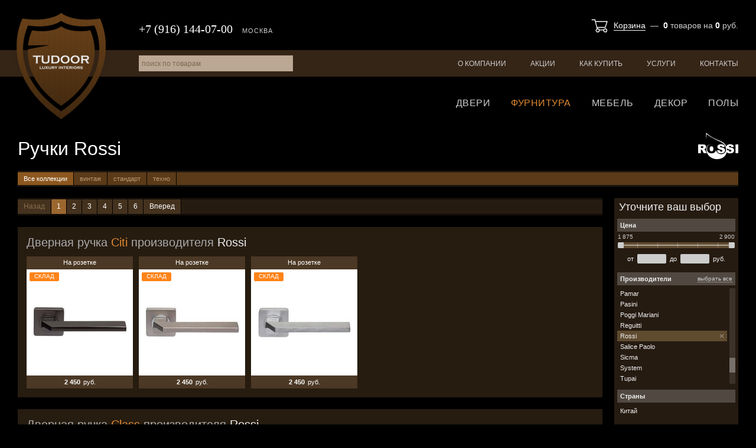

--- FILE ---
content_type: text/html; charset=utf-8
request_url: https://tudoor.ru/catalog/accessories/list/rossi/
body_size: 15225
content:
<!DOCTYPE html>
<html lang="ru">
<head>
  <meta charset="utf-8">

  <title>Ручки Rossi / Каталог товаров / Tudoor.ru</title>

  <meta name="description" content="">
  <meta name="keywords" content="">

  <link rel="shortcut icon" href="/favicon.ico">

  <meta name="theme-color" content="#000000">

  <meta name="viewport" content="width=device-width,initial-scale=1">

  
  
  

  <link rel="stylesheet" href="https://static.tudoor.ru/cache/css/output.4d4b4697fc5a.css" type="text/css" />

  <script type="text/javascript" src="https://static.tudoor.ru/cache/js/output.b2b677f5d5cd.js"></script>

  <meta name="yandex-verification" content="7c7797afad5670cb">
  <script type="text/javascript">
    var _gaq = _gaq || [];
    _gaq.push(['_setAccount', 'UA-15347787-22']);
    _gaq.push(['_trackPageview']);
    (function() {
      var ga = document.createElement('script'); ga.type = 'text/javascript'; ga.async = true;
      ga.src = ('https:' == document.location.protocol ? 'https://ssl' : 'http://www') + '.google-analytics.com/ga.js';
      var s = document.getElementsByTagName('script')[0]; s.parentNode.insertBefore(ga, s);
    })();
  </script>

  
</head>
<body class="">

<div class="body ">

<div class="header">
  <div class="header-top">
    <div class="wrapper">
      <a href="/" class="header-logo">Tudoor.ru</a>
      <div class="header-top-basket">
        



<a href="/shop/cart/">Корзина</a> &nbsp;&mdash;&nbsp;
<b id="shop-basket-block-cnt">0</b>
<span id="shop-basket-block-cnt-label">товаров</span>
на <b id="shop-basket-block-sum">0</b> руб.
      </div>
      <div class="header-top-phone">
        <span>+7 (916) 144-07-00</span>
        <i>Москва</i>
      </div>
    </div>
  </div>
  <div class="header-menu">
    <div class="wrapper">
      <ul class="js-site-menu">
        
        
        <li><a href="/about/">О компании</a></li>
        <li><a href="/sales/">Акции</a></li>
        <li class="m-hidden"><a href="/articles/">Статьи</a></li>
        <li><a href="/how-to-buy/">Как купить</a></li>
        <li><a href="/services/">Услуги</a></li>
        <li><a href="/contacts/">Контакты</a></li>
      </ul>
      <form id="site-search-form" action="/search/" method="get">
        <input type="text" name="q" id="site-search-q" value="" placeholder="поиск по товарам">
      </form>
    </div>
  </div>
  <div class="header-cat-menu">
    <div class="wrapper">
      
      
      
      
      <ul class="js-catalog-menu">
        <li><a href="/catalog/room-doors/">Двери</a></li>
        
        <li><a href="/catalog/accessories/" class="selected">Фурнитура</a></li>
        <li><a href="/catalog/furniture/">Мебель</a></li>
        <li><a href="/catalog/decor/">Декор</a></li>
        <li><a href="/catalog/floors/">Полы</a></li>
        
      </ul>
    </div>
  </div>
</div>

<!--noindex-->
<div class="mobile-header">
  <span class="mobile-header-burger js-mobile-burger"><i></i></span>
  <a href="/" class="mobile-header-logo"></a>
  <a href="/shop/cart/" class="mobile-header-cart"><i class="js-mobile-cart">0</i></a>
  <a href="tel:+79161440700" class="mobile-header-phone"></a>
  <a href="/search/" class="mobile-header-search"></a>
</div>
<div class="mobile-nav js-mobile-nav">
  <div class="mobile-nav-logo"><a href="/" class="mobile-header-logo"></a></div>
  <div class="mobile-nav-phone"><a href="tel:+79161440700">+7 (916) 144-07-00</a></div>
  <div class="mobile-nav-cont js-mobile-nav-cont"></div>
</div>
<script>
  $(function() {
    MobileMenu.init();
  });
</script>
<!--/noindex-->



  <div class="content">
    <div class="wrapper">
      <h1 class="cat-list-h1">
        
          Ручки Rossi
        
      </h1>

      <span class="cat-list-header-logo"><img src="https://media.tudoor.ru/cache/d7/63/d763026a7dd63a7b396816d2d424496a.png" alt="Rossi"></span>


      <div class="cat-list-shortDescr" style="display: none;">
  
</div>

      


<div id="dataline-filters" class="cat-list-dataline"><div>
  
    <a href="/catalog/accessories/list/?producers=169" class="selected">Все коллекции</a>
    
      <a href="/catalog/accessories/list/?producers=169&col=128">винтаж</a>
    
      <a href="/catalog/accessories/list/?producers=169&col=126">стандарт</a>
    
      <a href="/catalog/accessories/list/?producers=169&col=127">техно</a>
    
  
  <span></span>
</div></div>

      <div class="cat-list-sale">
        
      </div>

      <div class="list-mobile-filters">
  <span class="js-show-mobile-filters">Показать фильтры</span>
</div>

      <div class="content-cols">
        <div class="content-main">
          


<div class="cat-list-cont">
  <div class="cgl-pagination cgl-pagination-top">

  <div class="pagination"><div>
    
      <span class="prev disabled">Назад</span>
    
    
      
        <span class="page current">1</span>
      
    
      
        <a href="/catalog/accessories/list/?producers=169&page=2" class="page">2</a>
      
    
      
        <a href="/catalog/accessories/list/?producers=169&page=3" class="page">3</a>
      
    
      
        <a href="/catalog/accessories/list/?producers=169&page=4" class="page">4</a>
      
    
      
        <a href="/catalog/accessories/list/?producers=169&page=5" class="page">5</a>
      
    
      
        <a href="/catalog/accessories/list/?producers=169&page=6" class="page">6</a>
      
    
    
      <a href="/catalog/accessories/list/?producers=169&page=2" class="next">Вперед</a>
    
  </div></div>

</div>
  <div class="cgl cgl-handles">
    
      <div class="cgl-group" id="cgl-group-1865">
        <div class="cgl-group-name">
          <a href="/catalog/accessories/handle-model-1865/">Дверная ручка <b>Citi</b> производителя <u>Rossi</u></a>
          
        </div>
        
        
        <div class="cgl-group-cont">
          




  <div class="cgl-group-cont-item">
    <a href="/catalog/accessories/model-9751/" class="cgl-group-cont-link">На розетке</a>
    <div class="cgl-group-cont-item-name">На розетке</div>
    
      
    
    <div class="cgl-group-cont-item-photo" style="background-image: url('https://media.tudoor.ru/cache/88/d1/88d1251b3dfd9cd50d0460faaa9dc6fa.jpg');">
      
        
      
      
        <div class="cgl-group-cont-item-photo-badges">
          <i class="stock">склад</i>
          
          
          
          
        </div>
      
    </div>
    <div class="cgl-group-cont-item-price">
      
      <span>2 450</span> руб.
    </div>
  </div>

  <div class="cgl-group-cont-item">
    <a href="/catalog/accessories/model-9754/" class="cgl-group-cont-link">На розетке</a>
    <div class="cgl-group-cont-item-name">На розетке</div>
    
      
    
    <div class="cgl-group-cont-item-photo" style="background-image: url('https://media.tudoor.ru/cache/7e/c6/7ec6b07653af82b485284b4f9512d922.jpg');">
      
        
      
      
        <div class="cgl-group-cont-item-photo-badges">
          <i class="stock">склад</i>
          
          
          
          
        </div>
      
    </div>
    <div class="cgl-group-cont-item-price">
      
      <span>2 450</span> руб.
    </div>
  </div>

  <div class="cgl-group-cont-item">
    <a href="/catalog/accessories/model-8633/" class="cgl-group-cont-link">На розетке</a>
    <div class="cgl-group-cont-item-name">На розетке</div>
    
      
    
    <div class="cgl-group-cont-item-photo" style="background-image: url('https://media.tudoor.ru/cache/82/5a/825a960b3559886ab175127162d86de9.jpg');">
      
        
      
      
        <div class="cgl-group-cont-item-photo-badges">
          <i class="stock">склад</i>
          
          
          
          
        </div>
      
    </div>
    <div class="cgl-group-cont-item-price">
      
      <span>2 450</span> руб.
    </div>
  </div>

        </div>
      </div>
    
      <div class="cgl-group" id="cgl-group-1573">
        <div class="cgl-group-name">
          <a href="/catalog/accessories/handle-model-1573/">Дверная ручка <b>Class</b> производителя <u>Rossi</u></a>
          
        </div>
        
        
        <div class="cgl-group-cont">
          




  <div class="cgl-group-cont-item">
    <a href="/catalog/accessories/model-6631/" class="cgl-group-cont-link">На розетке</a>
    <div class="cgl-group-cont-item-name">На розетке</div>
    
      
    
    <div class="cgl-group-cont-item-photo" style="background-image: url('https://media.tudoor.ru/cache/d0/47/d0472e8de35840462b279317472b26ec.jpg');">
      
        
      
      
        <div class="cgl-group-cont-item-photo-badges">
          <i class="stock">склад</i>
          
          
          
          
        </div>
      
    </div>
    <div class="cgl-group-cont-item-price">
      
      <span>2 750</span> руб.
    </div>
  </div>

        </div>
      </div>
    
      <div class="cgl-group" id="cgl-group-1756">
        <div class="cgl-group-name">
          <a href="/catalog/accessories/handle-model-1756/">Дверная ручка <b>Colombo</b> производителя <u>Rossi</u></a>
          
        </div>
        
        
        <div class="cgl-group-cont">
          




  <div class="cgl-group-cont-item">
    <a href="/catalog/accessories/model-13606/" class="cgl-group-cont-link">На розетке</a>
    <div class="cgl-group-cont-item-name">На розетке</div>
    
      
    
    <div class="cgl-group-cont-item-photo" style="background-image: url('https://media.tudoor.ru/cache/6c/ed/6cede9554a8609e7e169665f017e3b21.jpg');">
      
        
      
      
        <div class="cgl-group-cont-item-photo-badges">
          <i class="stock">склад</i>
          
          
          
          
        </div>
      
    </div>
    <div class="cgl-group-cont-item-price">
      
      <span>2 050</span> руб.
    </div>
  </div>

  <div class="cgl-group-cont-item">
    <a href="/catalog/accessories/model-12192/" class="cgl-group-cont-link">На розетке</a>
    <div class="cgl-group-cont-item-name">На розетке</div>
    
      
    
    <div class="cgl-group-cont-item-photo" style="background-image: url('https://media.tudoor.ru/cache/44/f8/44f8c478c29247c37d0abf3f1f7c9140.jpg');">
      
        
      
      
        <div class="cgl-group-cont-item-photo-badges">
          <i class="stock">склад</i>
          
          
          
          
        </div>
      
    </div>
    <div class="cgl-group-cont-item-price">
      
      <span>2 050</span> руб.
    </div>
  </div>

  <div class="cgl-group-cont-item">
    <a href="/catalog/accessories/model-13605/" class="cgl-group-cont-link">На розетке</a>
    <div class="cgl-group-cont-item-name">На розетке</div>
    
      
    
    <div class="cgl-group-cont-item-photo" style="background-image: url('https://media.tudoor.ru/cache/4c/9f/4c9f79565352f973e01c70f14d0ef96e.jpg');">
      
        
      
      
        <div class="cgl-group-cont-item-photo-badges">
          <i class="stock">склад</i>
          
          
          
          
        </div>
      
    </div>
    <div class="cgl-group-cont-item-price">
      
      <span>2 050</span> руб.
    </div>
  </div>

  <div class="cgl-group-cont-item">
    <a href="/catalog/accessories/model-7375/" class="cgl-group-cont-link">На розетке</a>
    <div class="cgl-group-cont-item-name">На розетке</div>
    
      
    
    <div class="cgl-group-cont-item-photo" style="background-image: url('https://media.tudoor.ru/cache/30/de/30def94157aecdad5d503c8d6404db70.jpg');">
      
        
      
      
        <div class="cgl-group-cont-item-photo-badges">
          <i class="stock">склад</i>
          
          
          
          
        </div>
      
    </div>
    <div class="cgl-group-cont-item-price">
      
      <span>2 050</span> руб.
    </div>
  </div>

        </div>
      </div>
    
      <div class="cgl-group" id="cgl-group-2273">
        <div class="cgl-group-name">
          <a href="/catalog/accessories/handle-model-2273/">Дверная ручка <b>Corner</b> производителя <u>Rossi</u></a>
          
        </div>
        
        
        <div class="cgl-group-cont">
          




  <div class="cgl-group-cont-item">
    <a href="/catalog/accessories/model-10780/" class="cgl-group-cont-link">На розетке</a>
    <div class="cgl-group-cont-item-name">На розетке</div>
    
      
    
    <div class="cgl-group-cont-item-photo" style="background-image: url('https://media.tudoor.ru/cache/71/e5/71e56cc172c4fe812dd692a7c046489c.jpg');">
      
        
      
      
        <div class="cgl-group-cont-item-photo-badges">
          <i class="stock">склад</i>
          
          
          
          
        </div>
      
    </div>
    <div class="cgl-group-cont-item-price">
      
      <span>2 450</span> руб.
    </div>
  </div>

  <div class="cgl-group-cont-item">
    <a href="/catalog/accessories/model-11846/" class="cgl-group-cont-link">На розетке</a>
    <div class="cgl-group-cont-item-name">На розетке</div>
    
      
    
    <div class="cgl-group-cont-item-photo" style="background-image: url('https://media.tudoor.ru/cache/9c/ca/9cca4324b91022a4bd93ddcc55af1201.jpg');">
      
        
      
      
        <div class="cgl-group-cont-item-photo-badges">
          <i class="stock">склад</i>
          
          
          
          
        </div>
      
    </div>
    <div class="cgl-group-cont-item-price">
      
      <span>2 600</span> руб.
    </div>
  </div>

  <div class="cgl-group-cont-item">
    <a href="/catalog/accessories/model-13603/" class="cgl-group-cont-link">На розетке</a>
    <div class="cgl-group-cont-item-name">На розетке</div>
    
      
    
    <div class="cgl-group-cont-item-photo" style="background-image: url('https://media.tudoor.ru/cache/f9/d7/f9d7fe8b64a9123bbb11e2c29be8ddb7.jpg');">
      
        
      
      
        <div class="cgl-group-cont-item-photo-badges">
          <i class="stock">склад</i>
          
          
          
          
        </div>
      
    </div>
    <div class="cgl-group-cont-item-price">
      
      <span>2 600</span> руб.
    </div>
  </div>

        </div>
      </div>
    
      <div class="cgl-group" id="cgl-group-1589">
        <div class="cgl-group-name">
          <a href="/catalog/accessories/handle-model-1589/">Дверная ручка <b>Diana</b> производителя <u>Rossi</u></a>
          
        </div>
        
        
        <div class="cgl-group-cont">
          




  <div class="cgl-group-cont-item">
    <a href="/catalog/accessories/model-12193/" class="cgl-group-cont-link">На розетке</a>
    <div class="cgl-group-cont-item-name">На розетке</div>
    
      
    
    <div class="cgl-group-cont-item-photo" style="background-image: url('https://media.tudoor.ru/cache/c7/db/c7db1c68c1d3dc51067dbe6d4812abf1.jpg');">
      
        
      
      
        <div class="cgl-group-cont-item-photo-badges">
          <i class="stock">склад</i>
          
          
          
          
        </div>
      
    </div>
    <div class="cgl-group-cont-item-price">
      
      <span>1 950</span> руб.
    </div>
  </div>

  <div class="cgl-group-cont-item">
    <a href="/catalog/accessories/model-6777/" class="cgl-group-cont-link">На розетке</a>
    <div class="cgl-group-cont-item-name">На розетке</div>
    
      
    
    <div class="cgl-group-cont-item-photo" style="background-image: url('https://media.tudoor.ru/cache/b6/65/b6657eba0ba79f3c217b085b1156f80c.jpg');">
      
        
      
      
        <div class="cgl-group-cont-item-photo-badges">
          <i class="stock">склад</i>
          
          
          
          
        </div>
      
    </div>
    <div class="cgl-group-cont-item-price">
      
      <span>1 950</span> руб.
    </div>
  </div>

  <div class="cgl-group-cont-item">
    <a href="/catalog/accessories/model-6668/" class="cgl-group-cont-link">На розетке</a>
    <div class="cgl-group-cont-item-name">На розетке</div>
    
      
    
    <div class="cgl-group-cont-item-photo" style="background-image: url('https://media.tudoor.ru/cache/2c/ba/2cba83db8ee7fbc211cb43ead5ee0476.jpg');">
      
        
      
      
        <div class="cgl-group-cont-item-photo-badges">
          <i class="stock">склад</i>
          
          
          
          
        </div>
      
    </div>
    <div class="cgl-group-cont-item-price">
      
      <span>1 950</span> руб.
    </div>
  </div>

        </div>
      </div>
    
  </div>
  <div class="cgl-pagination cgl-pagination-bot">

  <div class="pagination"><div>
    
      <span class="prev disabled">Назад</span>
    
    
      
        <span class="page current">1</span>
      
    
      
        <a href="/catalog/accessories/list/?producers=169&page=2" class="page">2</a>
      
    
      
        <a href="/catalog/accessories/list/?producers=169&page=3" class="page">3</a>
      
    
      
        <a href="/catalog/accessories/list/?producers=169&page=4" class="page">4</a>
      
    
      
        <a href="/catalog/accessories/list/?producers=169&page=5" class="page">5</a>
      
    
      
        <a href="/catalog/accessories/list/?producers=169&page=6" class="page">6</a>
      
    
    
      <a href="/catalog/accessories/list/?producers=169&page=2" class="next">Вперед</a>
    
  </div></div>

</div>

  


 
  <div class="cgl-textblock">
    
      <h3>Ручки Rossi</h3>
    
    <div class="typo"><p>По месту производства, это китайские дверные ручки, а по сути чисто европейская продукция.  Продукция "Rossi" высокого качества с износостойким лаковым покрытием. Материал изготовления медно цинковый сплав. Модельный ряд состоит из изделий классического и современного дизайна.</p>
<p>Большинство продукции есть на складе в Москве. Отлично подходит к межкомнатным и входным дверям.</p></div>
  </div>



</div>
        </div>
        <div class="content-side">
          <div class="cat-filters">
  <i class="body-overlay-close cat-filters-close"></i>
  <div class="cat-filters-title">Уточните ваш выбор</div>
  <form action="" method="get" class="filters-form">
    
    <ul>
      
        <li class="sliderrangewidget field_price">
          
            <div class="label"><label for="id_price">Цена</label></div>
            <div class="range-slider-cont"><div class="range-slider-points"></div><div class="range-slider"><span class="from" value="679">679</span><span class="to" value="1015490">1015490</span><span class="ui-slider-handle ui-slider-handle-from"></span><span class="ui-slider-handle ui-slider-handle-to"></span></div></div>от <input type="text" name="price_0" id="id_price_0"> до <input type="text" name="price_1" id="id_price_1"> руб.
          
        </li>
      
        <li class="linkcheckboxselectmultiple field_extra">
          
            <div class="label"><label for="id_extra">Разное</label></div>
            <ul>
<li><label for="id_extra_0"><input id="id_extra_0" name="extra" type="checkbox" value="10" /><span class="">Новинки<i></i></span></label></li>
<li><label for="id_extra_1"><input id="id_extra_1" name="extra" type="checkbox" value="20" /><span class="">Спецпредложения<i></i></span></label></li>
<li><label for="id_extra_2"><input id="id_extra_2" name="extra" type="checkbox" value="30" /><span class="">Хиты продаж<i></i></span></label></li>
</ul>
          
        </li>
      
        <li class="linkcheckboxselectmultiple field_producers">
          
            <div class="label"><label for="id_producers">Производители</label></div>
            <ul>
<li><label for="id_producers_0"><input id="id_producers_0" name="producers" type="checkbox" value="259" /><span class="">Adden Bau<i></i></span></label></li>
<li><label for="id_producers_1"><input id="id_producers_1" name="producers" type="checkbox" value="183" /><span class="">Agb<i></i></span></label></li>
<li><label for="id_producers_2"><input id="id_producers_2" name="producers" type="checkbox" value="422" /><span class="">Antologhia<i></i></span></label></li>
<li><label for="id_producers_3"><input id="id_producers_3" name="producers" type="checkbox" value="47" /><span class="">Archie<i></i></span></label></li>
<li><label for="id_producers_4"><input id="id_producers_4" name="producers" type="checkbox" value="425" /><span class="">Arieni<i></i></span></label></li>
<li><label for="id_producers_5"><input id="id_producers_5" name="producers" type="checkbox" value="105" /><span class="">Armadillo<i></i></span></label></li>
<li><label for="id_producers_6"><input id="id_producers_6" name="producers" type="checkbox" value="340" /><span class="">Bussare<i></i></span></label></li>
<li><label for="id_producers_7"><input id="id_producers_7" name="producers" type="checkbox" value="394" /><span class="">Buster &amp; Punch<i></i></span></label></li>
<li><label for="id_producers_8"><input id="id_producers_8" name="producers" type="checkbox" value="321" /><span class="">Cebi<i></i></span></label></li>
<li><label for="id_producers_9"><input id="id_producers_9" name="producers" type="checkbox" value="151" /><span class="">Class<i></i></span></label></li>
<li><label for="id_producers_10"><input id="id_producers_10" name="producers" type="checkbox" value="39" /><span class="">Colombo<i></i></span></label></li>
<li><label for="id_producers_11"><input id="id_producers_11" name="producers" type="checkbox" value="420" /><span class="">COMIT<i></i></span></label></li>
<li><label for="id_producers_12"><input id="id_producers_12" name="producers" type="checkbox" value="258" /><span class="">Convex<i></i></span></label></li>
<li><label for="id_producers_13"><input id="id_producers_13" name="producers" type="checkbox" value="246" /><span class="">Corona<i></i></span></label></li>
<li><label for="id_producers_14"><input id="id_producers_14" name="producers" type="checkbox" value="430" /><span class="">Cottali<i></i></span></label></li>
<li><label for="id_producers_15"><input id="id_producers_15" name="producers" type="checkbox" value="402" /><span class="">Croma<i></i></span></label></li>
<li><label for="id_producers_16"><input id="id_producers_16" name="producers" type="checkbox" value="164" /><span class="">DND by Martinelli<i></i></span></label></li>
<li><label for="id_producers_17"><input id="id_producers_17" name="producers" type="checkbox" value="103" /><span class="">Enrico Cassina<i></i></span></label></li>
<li><label for="id_producers_18"><input id="id_producers_18" name="producers" type="checkbox" value="421" /><span class="">ENTO<i></i></span></label></li>
<li><label for="id_producers_19"><input id="id_producers_19" name="producers" type="checkbox" value="337" /><span class="">Extreza<i></i></span></label></li>
<li><label for="id_producers_20"><input id="id_producers_20" name="producers" type="checkbox" value="154" /><span class="">Fimet<i></i></span></label></li>
<li><label for="id_producers_21"><input id="id_producers_21" name="producers" type="checkbox" value="437" /><span class="">Formani<i></i></span></label></li>
<li><label for="id_producers_22"><input id="id_producers_22" name="producers" type="checkbox" value="153" /><span class="">Forme<i></i></span></label></li>
<li><label for="id_producers_23"><input id="id_producers_23" name="producers" type="checkbox" value="110" /><span class="">Frascio<i></i></span></label></li>
<li><label for="id_producers_24"><input id="id_producers_24" name="producers" type="checkbox" value="335" /><span class="">Fratelli Cattini<i></i></span></label></li>
<li><label for="id_producers_25"><input id="id_producers_25" name="producers" type="checkbox" value="106" /><span class="">Fuaro<i></i></span></label></li>
<li><label for="id_producers_26"><input id="id_producers_26" name="producers" type="checkbox" value="426" /><span class="">Fusital<i></i></span></label></li>
<li><label for="id_producers_27"><input id="id_producers_27" name="producers" type="checkbox" value="432" /><span class="">Galbusera<i></i></span></label></li>
<li><label for="id_producers_28"><input id="id_producers_28" name="producers" type="checkbox" value="433" /><span class="">Ghidini<i></i></span></label></li>
<li><label for="id_producers_29"><input id="id_producers_29" name="producers" type="checkbox" value="243" /><span class="">Groel<i></i></span></label></li>
<li><label for="id_producers_30"><input id="id_producers_30" name="producers" type="checkbox" value="113" /><span class="">Italian Production<i></i></span></label></li>
<li><label for="id_producers_31"><input id="id_producers_31" name="producers" type="checkbox" value="423" /><span class="">Ital Linea<i></i></span></label></li>
<li><label for="id_producers_32"><input id="id_producers_32" name="producers" type="checkbox" value="399" /><span class="">JNF<i></i></span></label></li>
<li><label for="id_producers_33"><input id="id_producers_33" name="producers" type="checkbox" value="101" /><span class="">Linea Cali<i></i></span></label></li>
<li><label for="id_producers_34"><input id="id_producers_34" name="producers" type="checkbox" value="439" /><span class="">LOCKSTYLE<i></i></span></label></li>
<li><label for="id_producers_35"><input id="id_producers_35" name="producers" type="checkbox" value="49" /><span class="">Mandelli<i></i></span></label></li>
<li><label for="id_producers_36"><input id="id_producers_36" name="producers" type="checkbox" value="107" /><span class="">Manital<i></i></span></label></li>
<li><label for="id_producers_37"><input id="id_producers_37" name="producers" type="checkbox" value="431" /><span class="">Mariani<i></i></span></label></li>
<li><label for="id_producers_38"><input id="id_producers_38" name="producers" type="checkbox" value="152" /><span class="">Melodia<i></i></span></label></li>
<li><label for="id_producers_39"><input id="id_producers_39" name="producers" type="checkbox" value="102" /><span class="">Mestre<i></i></span></label></li>
<li><label for="id_producers_40"><input id="id_producers_40" name="producers" type="checkbox" value="100" /><span class="">Morelli<i></i></span></label></li>
<li><label for="id_producers_41"><input id="id_producers_41" name="producers" type="checkbox" value="334" /><span class="">Morelli Luxury<i></i></span></label></li>
<li><label for="id_producers_42"><input id="id_producers_42" name="producers" type="checkbox" value="424" /><span class="">Nestori<i></i></span></label></li>
<li><label for="id_producers_43"><input id="id_producers_43" name="producers" type="checkbox" value="323" /><span class="">Olivari<i></i></span></label></li>
<li><label for="id_producers_44"><input id="id_producers_44" name="producers" type="checkbox" value="419" /><span class="">Pamar<i></i></span></label></li>
<li><label for="id_producers_45"><input id="id_producers_45" name="producers" type="checkbox" value="41" /><span class="">Pasini<i></i></span></label></li>
<li><label for="id_producers_46"><input id="id_producers_46" name="producers" type="checkbox" value="178" /><span class="">Poggi Mariani<i></i></span></label></li>
<li><label for="id_producers_47"><input id="id_producers_47" name="producers" type="checkbox" value="428" /><span class="">Reguitti<i></i></span></label></li>
<li><label for="id_producers_48"><input checked="checked" id="id_producers_48" name="producers" type="checkbox" value="169" /><span class="checked">Rossi<i></i></span></label></li>
<li><label for="id_producers_49"><input id="id_producers_49" name="producers" type="checkbox" value="50" /><span class="">Salice Paolo<i></i></span></label></li>
<li><label for="id_producers_50"><input id="id_producers_50" name="producers" type="checkbox" value="147" /><span class="">Sicma<i></i></span></label></li>
<li><label for="id_producers_51"><input id="id_producers_51" name="producers" type="checkbox" value="387" /><span class="">System<i></i></span></label></li>
<li><label for="id_producers_52"><input id="id_producers_52" name="producers" type="checkbox" value="297" /><span class="">Tupai<i></i></span></label></li>
<li><label for="id_producers_53"><input id="id_producers_53" name="producers" type="checkbox" value="115" /><span class="">Valenti<i></i></span></label></li>
<li><label for="id_producers_54"><input id="id_producers_54" name="producers" type="checkbox" value="189" /><span class="">Valli.<i></i></span></label></li>
<li><label for="id_producers_55"><input id="id_producers_55" name="producers" type="checkbox" value="333" /><span class="">Vantage<i></i></span></label></li>
<li><label for="id_producers_56"><input id="id_producers_56" name="producers" type="checkbox" value="236" /><span class="">Venezia<i></i></span></label></li>
<li><label for="id_producers_57"><input id="id_producers_57" name="producers" type="checkbox" value="412" /><span class="">Verum<i></i></span></label></li>
<li><label for="id_producers_58"><input id="id_producers_58" name="producers" type="checkbox" value="109" /><span class="">Zermat<i></i></span></label></li>
<li><label for="id_producers_59"><input id="id_producers_59" name="producers" type="checkbox" value="438" /><span class="">Ренц<i></i></span></label></li>
</ul>
          
        </li>
      
        <li class="linkcheckboxselectmultiple field_countries">
          
            <div class="label"><label for="id_countries">Страны</label></div>
            <ul>
<li><label for="id_countries_0"><input id="id_countries_0" name="countries" type="checkbox" value="2" /><span class="">Испания<i></i></span></label></li>
<li><label for="id_countries_1"><input id="id_countries_1" name="countries" type="checkbox" value="8" /><span class="">Португалия<i></i></span></label></li>
<li><label for="id_countries_2"><input id="id_countries_2" name="countries" type="checkbox" value="11" /><span class="">Англия<i></i></span></label></li>
<li><label for="id_countries_3"><input id="id_countries_3" name="countries" type="checkbox" value="12" /><span class="">Италия<i></i></span></label></li>
<li><label for="id_countries_4"><input id="id_countries_4" name="countries" type="checkbox" value="15" /><span class="">Польша<i></i></span></label></li>
<li><label for="id_countries_5"><input id="id_countries_5" name="countries" type="checkbox" value="16" /><span class="">Китай<i></i></span></label></li>
<li><label for="id_countries_6"><input id="id_countries_6" name="countries" type="checkbox" value="18" /><span class="">Нидерланды<i></i></span></label></li>
<li><label for="id_countries_7"><input id="id_countries_7" name="countries" type="checkbox" value="21" /><span class="">Турция<i></i></span></label></li>
<li><label for="id_countries_8"><input id="id_countries_8" name="countries" type="checkbox" value="26" /><span class="">Греция<i></i></span></label></li>
</ul>
          
        </li>
      
        <li class="linkcheckboxselectmultiple field_delivery">
          
            <div class="label"><label for="id_delivery">Наличие</label></div>
            <ul>
<li><label for="id_delivery_0"><input id="id_delivery_0" name="delivery" type="checkbox" value="0" /><span class="">Складская программа<i></i></span></label></li>
<li><label for="id_delivery_1"><input id="id_delivery_1" name="delivery" type="checkbox" value="1" /><span class="">Под заказ<i></i></span></label></li>
</ul>
          
        </li>
      
        <li class="linkcheckboxselectmultiple field_types">
          
            <div class="label"><label for="id_types">Типы</label></div>
            <ul>
<li><label for="id_types_0"><input id="id_types_0" name="types" type="checkbox" value="10" /><span class="">На розетке<i></i></span></label></li>
<li><label for="id_types_1"><input id="id_types_1" name="types" type="checkbox" value="20" /><span class="">На планке<i></i></span></label></li>
<li><label for="id_types_2"><input id="id_types_2" name="types" type="checkbox" value="30" /><span class="">Скоба<i></i></span></label></li>
<li><label for="id_types_3"><input id="id_types_3" name="types" type="checkbox" value="40" /><span class="">Купе<i></i></span></label></li>
<li><label for="id_types_4"><input id="id_types_4" name="types" type="checkbox" value="50" /><span class="">Кнокер (стучалка)<i></i></span></label></li>
<li><label for="id_types_5"><input id="id_types_5" name="types" type="checkbox" value="60" /><span class="">Оконная<i></i></span></label></li>
<li><label for="id_types_6"><input id="id_types_6" name="types" type="checkbox" value="70" /><span class="">Мебельная<i></i></span></label></li>
<li><label for="id_types_7"><input id="id_types_7" name="types" type="checkbox" value="80" /><span class="">Ручка-защелка<i></i></span></label></li>
<li><label for="id_types_8"><input id="id_types_8" name="types" type="checkbox" value="90" /><span class="">Кноб<i></i></span></label></li>
</ul>
          
        </li>
      
        <li class="linkcheckboxselectmultiple field_sizes">
          
            <div class="label"><label for="id_sizes">Размеры</label></div>
            <ul>
<li><label for="id_sizes_0"><input id="id_sizes_0" name="sizes" type="checkbox" value="33" /><span class="">33 мм<i></i></span></label></li>
<li><label for="id_sizes_1"><input id="id_sizes_1" name="sizes" type="checkbox" value="50" /><span class="">50 мм<i></i></span></label></li>
<li><label for="id_sizes_2"><input id="id_sizes_2" name="sizes" type="checkbox" value="100" /><span class="">100 мм<i></i></span></label></li>
<li><label for="id_sizes_3"><input id="id_sizes_3" name="sizes" type="checkbox" value="160" /><span class="">160 мм<i></i></span></label></li>
<li><label for="id_sizes_4"><input id="id_sizes_4" name="sizes" type="checkbox" value="170" /><span class="">170 мм<i></i></span></label></li>
<li><label for="id_sizes_5"><input id="id_sizes_5" name="sizes" type="checkbox" value="180" /><span class="">180 мм<i></i></span></label></li>
<li><label for="id_sizes_6"><input id="id_sizes_6" name="sizes" type="checkbox" value="185" /><span class="">185 мм<i></i></span></label></li>
<li><label for="id_sizes_7"><input id="id_sizes_7" name="sizes" type="checkbox" value="200" /><span class="">200 мм<i></i></span></label></li>
<li><label for="id_sizes_8"><input id="id_sizes_8" name="sizes" type="checkbox" value="205" /><span class="">205 мм<i></i></span></label></li>
<li><label for="id_sizes_9"><input id="id_sizes_9" name="sizes" type="checkbox" value="210" /><span class="">210 мм<i></i></span></label></li>
<li><label for="id_sizes_10"><input id="id_sizes_10" name="sizes" type="checkbox" value="215" /><span class="">215 мм<i></i></span></label></li>
<li><label for="id_sizes_11"><input id="id_sizes_11" name="sizes" type="checkbox" value="220" /><span class="">220 мм<i></i></span></label></li>
<li><label for="id_sizes_12"><input id="id_sizes_12" name="sizes" type="checkbox" value="224" /><span class="">224 мм<i></i></span></label></li>
<li><label for="id_sizes_13"><input id="id_sizes_13" name="sizes" type="checkbox" value="225" /><span class="">225 мм<i></i></span></label></li>
<li><label for="id_sizes_14"><input id="id_sizes_14" name="sizes" type="checkbox" value="229" /><span class="">229 мм<i></i></span></label></li>
<li><label for="id_sizes_15"><input id="id_sizes_15" name="sizes" type="checkbox" value="230" /><span class="">230 мм<i></i></span></label></li>
<li><label for="id_sizes_16"><input id="id_sizes_16" name="sizes" type="checkbox" value="233" /><span class="">233 мм<i></i></span></label></li>
<li><label for="id_sizes_17"><input id="id_sizes_17" name="sizes" type="checkbox" value="234" /><span class="">234 мм<i></i></span></label></li>
<li><label for="id_sizes_18"><input id="id_sizes_18" name="sizes" type="checkbox" value="240" /><span class="">240 мм<i></i></span></label></li>
<li><label for="id_sizes_19"><input id="id_sizes_19" name="sizes" type="checkbox" value="245" /><span class="">245 мм<i></i></span></label></li>
<li><label for="id_sizes_20"><input id="id_sizes_20" name="sizes" type="checkbox" value="248" /><span class="">248 мм<i></i></span></label></li>
<li><label for="id_sizes_21"><input id="id_sizes_21" name="sizes" type="checkbox" value="249" /><span class="">249 мм<i></i></span></label></li>
<li><label for="id_sizes_22"><input id="id_sizes_22" name="sizes" type="checkbox" value="250" /><span class="">250 мм<i></i></span></label></li>
<li><label for="id_sizes_23"><input id="id_sizes_23" name="sizes" type="checkbox" value="260" /><span class="">260 мм<i></i></span></label></li>
<li><label for="id_sizes_24"><input id="id_sizes_24" name="sizes" type="checkbox" value="273" /><span class="">273 мм<i></i></span></label></li>
<li><label for="id_sizes_25"><input id="id_sizes_25" name="sizes" type="checkbox" value="275" /><span class="">275 мм<i></i></span></label></li>
<li><label for="id_sizes_26"><input id="id_sizes_26" name="sizes" type="checkbox" value="280" /><span class="">280 мм<i></i></span></label></li>
<li><label for="id_sizes_27"><input id="id_sizes_27" name="sizes" type="checkbox" value="300" /><span class="">300 мм<i></i></span></label></li>
<li><label for="id_sizes_28"><input id="id_sizes_28" name="sizes" type="checkbox" value="306" /><span class="">306 мм<i></i></span></label></li>
<li><label for="id_sizes_29"><input id="id_sizes_29" name="sizes" type="checkbox" value="315" /><span class="">315 мм<i></i></span></label></li>
<li><label for="id_sizes_30"><input id="id_sizes_30" name="sizes" type="checkbox" value="330" /><span class="">330 мм<i></i></span></label></li>
<li><label for="id_sizes_31"><input id="id_sizes_31" name="sizes" type="checkbox" value="350" /><span class="">350 мм<i></i></span></label></li>
<li><label for="id_sizes_32"><input id="id_sizes_32" name="sizes" type="checkbox" value="365" /><span class="">365 мм<i></i></span></label></li>
<li><label for="id_sizes_33"><input id="id_sizes_33" name="sizes" type="checkbox" value="370" /><span class="">370 мм<i></i></span></label></li>
<li><label for="id_sizes_34"><input id="id_sizes_34" name="sizes" type="checkbox" value="380" /><span class="">380 мм<i></i></span></label></li>
<li><label for="id_sizes_35"><input id="id_sizes_35" name="sizes" type="checkbox" value="400" /><span class="">400 мм<i></i></span></label></li>
<li><label for="id_sizes_36"><input id="id_sizes_36" name="sizes" type="checkbox" value="420" /><span class="">420 мм<i></i></span></label></li>
<li><label for="id_sizes_37"><input id="id_sizes_37" name="sizes" type="checkbox" value="440" /><span class="">440 мм<i></i></span></label></li>
<li><label for="id_sizes_38"><input id="id_sizes_38" name="sizes" type="checkbox" value="460" /><span class="">460 мм<i></i></span></label></li>
<li><label for="id_sizes_39"><input id="id_sizes_39" name="sizes" type="checkbox" value="465" /><span class="">465 мм<i></i></span></label></li>
<li><label for="id_sizes_40"><input id="id_sizes_40" name="sizes" type="checkbox" value="470" /><span class="">470 мм<i></i></span></label></li>
<li><label for="id_sizes_41"><input id="id_sizes_41" name="sizes" type="checkbox" value="500" /><span class="">500 мм<i></i></span></label></li>
<li><label for="id_sizes_42"><input id="id_sizes_42" name="sizes" type="checkbox" value="510" /><span class="">510 мм<i></i></span></label></li>
<li><label for="id_sizes_43"><input id="id_sizes_43" name="sizes" type="checkbox" value="540" /><span class="">540 мм<i></i></span></label></li>
<li><label for="id_sizes_44"><input id="id_sizes_44" name="sizes" type="checkbox" value="550" /><span class="">550 мм<i></i></span></label></li>
<li><label for="id_sizes_45"><input id="id_sizes_45" name="sizes" type="checkbox" value="570" /><span class="">570 мм<i></i></span></label></li>
<li><label for="id_sizes_46"><input id="id_sizes_46" name="sizes" type="checkbox" value="600" /><span class="">600 мм<i></i></span></label></li>
<li><label for="id_sizes_47"><input id="id_sizes_47" name="sizes" type="checkbox" value="700" /><span class="">700 мм<i></i></span></label></li>
<li><label for="id_sizes_48"><input id="id_sizes_48" name="sizes" type="checkbox" value="717" /><span class="">717 мм<i></i></span></label></li>
<li><label for="id_sizes_49"><input id="id_sizes_49" name="sizes" type="checkbox" value="740" /><span class="">740 мм<i></i></span></label></li>
<li><label for="id_sizes_50"><input id="id_sizes_50" name="sizes" type="checkbox" value="770" /><span class="">770 мм<i></i></span></label></li>
<li><label for="id_sizes_51"><input id="id_sizes_51" name="sizes" type="checkbox" value="800" /><span class="">800 мм<i></i></span></label></li>
<li><label for="id_sizes_52"><input id="id_sizes_52" name="sizes" type="checkbox" value="900" /><span class="">900 мм<i></i></span></label></li>
<li><label for="id_sizes_53"><input id="id_sizes_53" name="sizes" type="checkbox" value="960" /><span class="">960 мм<i></i></span></label></li>
<li><label for="id_sizes_54"><input id="id_sizes_54" name="sizes" type="checkbox" value="1000" /><span class="">1000 мм<i></i></span></label></li>
<li><label for="id_sizes_55"><input id="id_sizes_55" name="sizes" type="checkbox" value="1200" /><span class="">1200 мм<i></i></span></label></li>
<li><label for="id_sizes_56"><input id="id_sizes_56" name="sizes" type="checkbox" value="1500" /><span class="">1500 мм<i></i></span></label></li>
<li><label for="id_sizes_57"><input id="id_sizes_57" name="sizes" type="checkbox" value="2000" /><span class="">2000 мм<i></i></span></label></li>
</ul>
          
        </li>
      
        <li class="linkcheckboxselectmultiple field_features">
          
            <div class="label"><label for="id_features">Особенности</label></div>
            <ul>
<li><label for="id_features_0"><input id="id_features_0" name="features" type="checkbox" value="30" /><span class="">Franco Poli<i></i></span></label></li>
<li><label for="id_features_1"><input id="id_features_1" name="features" type="checkbox" value="22" /><span class="">Karim Rashid<i></i></span></label></li>
<li><label for="id_features_2"><input id="id_features_2" name="features" type="checkbox" value="33" /><span class="">Marco Pisati<i></i></span></label></li>
<li><label for="id_features_3"><input id="id_features_3" name="features" type="checkbox" value="24" /><span class="">Mauro Ronchi<i></i></span></label></li>
<li><label for="id_features_4"><input id="id_features_4" name="features" type="checkbox" value="31" /><span class="">Vincent Van Duysen<i></i></span></label></li>
<li><label for="id_features_5"><input id="id_features_5" name="features" type="checkbox" value="208" /><span class="">лев<i></i></span></label></li>
<li><label for="id_features_6"><input id="id_features_6" name="features" type="checkbox" value="29" /><span class="">проект Alessandro Dubini<i></i></span></label></li>
<li><label for="id_features_7"><input id="id_features_7" name="features" type="checkbox" value="26" /><span class="">проект Bertone Design<i></i></span></label></li>
<li><label for="id_features_8"><input id="id_features_8" name="features" type="checkbox" value="27" /><span class="">проект  Gabriele &amp; Oscar Buratti<i></i></span></label></li>
<li><label for="id_features_9"><input id="id_features_9" name="features" type="checkbox" value="25" /><span class="">проект Giuliano  Galeazzi<i></i></span></label></li>
<li><label for="id_features_10"><input id="id_features_10" name="features" type="checkbox" value="28" /><span class="">проект Zaha Hadid<i></i></span></label></li>
<li><label for="id_features_11"><input id="id_features_11" name="features" type="checkbox" value="16" /><span class="">ручка входная<i></i></span></label></li>
<li><label for="id_features_12"><input id="id_features_12" name="features" type="checkbox" value="20" /><span class="">ручка классика<i></i></span></label></li>
<li><label for="id_features_13"><input id="id_features_13" name="features" type="checkbox" value="2" /><span class="">ручка кристалл swarovski<i></i></span></label></li>
<li><label for="id_features_14"><input id="id_features_14" name="features" type="checkbox" value="14" /><span class="">ручка наружная<i></i></span></label></li>
<li><label for="id_features_15"><input id="id_features_15" name="features" type="checkbox" value="8" /><span class="">ручка с вставкой фарфора<i></i></span></label></li>
<li><label for="id_features_16"><input id="id_features_16" name="features" type="checkbox" value="1" /><span class="">ручка с деревом<i></i></span></label></li>
<li><label for="id_features_17"><input id="id_features_17" name="features" type="checkbox" value="4" /><span class="">ручка с керамикой<i></i></span></label></li>
<li><label for="id_features_18"><input id="id_features_18" name="features" type="checkbox" value="5" /><span class="">ручка с кожей<i></i></span></label></li>
<li><label for="id_features_19"><input id="id_features_19" name="features" type="checkbox" value="6" /><span class="">ручка со вставкой полимера<i></i></span></label></li>
<li><label for="id_features_20"><input id="id_features_20" name="features" type="checkbox" value="3" /><span class="">ручка со вставкой стекла<i></i></span></label></li>
<li><label for="id_features_21"><input id="id_features_21" name="features" type="checkbox" value="7" /><span class="">ручка с эмалью<i></i></span></label></li>
<li><label for="id_features_22"><input id="id_features_22" name="features" type="checkbox" value="21" /><span class="">ручки для узкопрофильных дверей<i></i></span></label></li>
<li><label for="id_features_23"><input id="id_features_23" name="features" type="checkbox" value="10" /><span class="">ручки современного стиля<i></i></span></label></li>
<li><label for="id_features_24"><input id="id_features_24" name="features" type="checkbox" value="12" /><span class="">ручки стиля модерн<i></i></span></label></li>
<li><label for="id_features_25"><input id="id_features_25" name="features" type="checkbox" value="11" /><span class="">ручки стиля прованс<i></i></span></label></li>
<li><label for="id_features_26"><input id="id_features_26" name="features" type="checkbox" value="58" /><span class="">формаE01<i></i></span></label></li>
<li><label for="id_features_27"><input id="id_features_27" name="features" type="checkbox" value="59" /><span class="">формаE02<i></i></span></label></li>
<li><label for="id_features_28"><input id="id_features_28" name="features" type="checkbox" value="60" /><span class="">формаE03<i></i></span></label></li>
<li><label for="id_features_29"><input id="id_features_29" name="features" type="checkbox" value="44" /><span class="">формаE04<i></i></span></label></li>
<li><label for="id_features_30"><input id="id_features_30" name="features" type="checkbox" value="62" /><span class="">формаE05<i></i></span></label></li>
<li><label for="id_features_31"><input id="id_features_31" name="features" type="checkbox" value="78" /><span class="">формаE06<i></i></span></label></li>
<li><label for="id_features_32"><input id="id_features_32" name="features" type="checkbox" value="79" /><span class="">формаE07<i></i></span></label></li>
<li><label for="id_features_33"><input id="id_features_33" name="features" type="checkbox" value="80" /><span class="">формаE08<i></i></span></label></li>
<li><label for="id_features_34"><input id="id_features_34" name="features" type="checkbox" value="87" /><span class="">формаE09<i></i></span></label></li>
<li><label for="id_features_35"><input id="id_features_35" name="features" type="checkbox" value="84" /><span class="">формаE10<i></i></span></label></li>
<li><label for="id_features_36"><input id="id_features_36" name="features" type="checkbox" value="91" /><span class="">формаE11<i></i></span></label></li>
<li><label for="id_features_37"><input id="id_features_37" name="features" type="checkbox" value="88" /><span class="">формаE12<i></i></span></label></li>
<li><label for="id_features_38"><input id="id_features_38" name="features" type="checkbox" value="95" /><span class="">формаE13<i></i></span></label></li>
<li><label for="id_features_39"><input id="id_features_39" name="features" type="checkbox" value="98" /><span class="">формаE14<i></i></span></label></li>
<li><label for="id_features_40"><input id="id_features_40" name="features" type="checkbox" value="102" /><span class="">формаE15<i></i></span></label></li>
<li><label for="id_features_41"><input id="id_features_41" name="features" type="checkbox" value="105" /><span class="">формаE16<i></i></span></label></li>
<li><label for="id_features_42"><input id="id_features_42" name="features" type="checkbox" value="108" /><span class="">формаE17<i></i></span></label></li>
<li><label for="id_features_43"><input id="id_features_43" name="features" type="checkbox" value="111" /><span class="">формаE18<i></i></span></label></li>
<li><label for="id_features_44"><input id="id_features_44" name="features" type="checkbox" value="113" /><span class="">формаE19<i></i></span></label></li>
<li><label for="id_features_45"><input id="id_features_45" name="features" type="checkbox" value="118" /><span class="">формаE20<i></i></span></label></li>
<li><label for="id_features_46"><input id="id_features_46" name="features" type="checkbox" value="120" /><span class="">формаE21<i></i></span></label></li>
<li><label for="id_features_47"><input id="id_features_47" name="features" type="checkbox" value="122" /><span class="">формаE22<i></i></span></label></li>
<li><label for="id_features_48"><input id="id_features_48" name="features" type="checkbox" value="124" /><span class="">формаE23<i></i></span></label></li>
<li><label for="id_features_49"><input id="id_features_49" name="features" type="checkbox" value="125" /><span class="">формаE24<i></i></span></label></li>
<li><label for="id_features_50"><input id="id_features_50" name="features" type="checkbox" value="133" /><span class="">формаE25<i></i></span></label></li>
<li><label for="id_features_51"><input id="id_features_51" name="features" type="checkbox" value="130" /><span class="">формаE26<i></i></span></label></li>
<li><label for="id_features_52"><input id="id_features_52" name="features" type="checkbox" value="135" /><span class="">формаE27<i></i></span></label></li>
<li><label for="id_features_53"><input id="id_features_53" name="features" type="checkbox" value="137" /><span class="">формаE28<i></i></span></label></li>
<li><label for="id_features_54"><input id="id_features_54" name="features" type="checkbox" value="139" /><span class="">формаE29<i></i></span></label></li>
<li><label for="id_features_55"><input id="id_features_55" name="features" type="checkbox" value="143" /><span class="">формаE30<i></i></span></label></li>
<li><label for="id_features_56"><input id="id_features_56" name="features" type="checkbox" value="144" /><span class="">формаE31<i></i></span></label></li>
<li><label for="id_features_57"><input id="id_features_57" name="features" type="checkbox" value="148" /><span class="">формаE32<i></i></span></label></li>
<li><label for="id_features_58"><input id="id_features_58" name="features" type="checkbox" value="152" /><span class="">формаE33<i></i></span></label></li>
<li><label for="id_features_59"><input id="id_features_59" name="features" type="checkbox" value="140" /><span class="">формаE34<i></i></span></label></li>
<li><label for="id_features_60"><input id="id_features_60" name="features" type="checkbox" value="153" /><span class="">формаE35<i></i></span></label></li>
<li><label for="id_features_61"><input id="id_features_61" name="features" type="checkbox" value="154" /><span class="">формаE36<i></i></span></label></li>
<li><label for="id_features_62"><input id="id_features_62" name="features" type="checkbox" value="160" /><span class="">формаE37<i></i></span></label></li>
<li><label for="id_features_63"><input id="id_features_63" name="features" type="checkbox" value="167" /><span class="">формаE38<i></i></span></label></li>
<li><label for="id_features_64"><input id="id_features_64" name="features" type="checkbox" value="173" /><span class="">формаE39<i></i></span></label></li>
<li><label for="id_features_65"><input id="id_features_65" name="features" type="checkbox" value="174" /><span class="">формаE40<i></i></span></label></li>
<li><label for="id_features_66"><input id="id_features_66" name="features" type="checkbox" value="177" /><span class="">формаE41<i></i></span></label></li>
<li><label for="id_features_67"><input id="id_features_67" name="features" type="checkbox" value="178" /><span class="">формаE42<i></i></span></label></li>
<li><label for="id_features_68"><input id="id_features_68" name="features" type="checkbox" value="185" /><span class="">формаE43<i></i></span></label></li>
<li><label for="id_features_69"><input id="id_features_69" name="features" type="checkbox" value="186" /><span class="">формаE44<i></i></span></label></li>
<li><label for="id_features_70"><input id="id_features_70" name="features" type="checkbox" value="196" /><span class="">формаE45<i></i></span></label></li>
<li><label for="id_features_71"><input id="id_features_71" name="features" type="checkbox" value="190" /><span class="">формаE45<i></i></span></label></li>
<li><label for="id_features_72"><input id="id_features_72" name="features" type="checkbox" value="197" /><span class="">формаE46<i></i></span></label></li>
<li><label for="id_features_73"><input id="id_features_73" name="features" type="checkbox" value="198" /><span class="">формаE47<i></i></span></label></li>
<li><label for="id_features_74"><input id="id_features_74" name="features" type="checkbox" value="199" /><span class="">формаE48<i></i></span></label></li>
<li><label for="id_features_75"><input id="id_features_75" name="features" type="checkbox" value="206" /><span class="">формаE49<i></i></span></label></li>
<li><label for="id_features_76"><input id="id_features_76" name="features" type="checkbox" value="207" /><span class="">формаE50<i></i></span></label></li>
<li><label for="id_features_77"><input id="id_features_77" name="features" type="checkbox" value="34" /><span class="">ФОРМАК01<i></i></span></label></li>
<li><label for="id_features_78"><input id="id_features_78" name="features" type="checkbox" value="35" /><span class="">формаК02<i></i></span></label></li>
<li><label for="id_features_79"><input id="id_features_79" name="features" type="checkbox" value="36" /><span class="">формаК03<i></i></span></label></li>
<li><label for="id_features_80"><input id="id_features_80" name="features" type="checkbox" value="37" /><span class="">формаК04<i></i></span></label></li>
<li><label for="id_features_81"><input id="id_features_81" name="features" type="checkbox" value="38" /><span class="">формаК05<i></i></span></label></li>
<li><label for="id_features_82"><input id="id_features_82" name="features" type="checkbox" value="39" /><span class="">формаК06<i></i></span></label></li>
<li><label for="id_features_83"><input id="id_features_83" name="features" type="checkbox" value="40" /><span class="">формаК07<i></i></span></label></li>
<li><label for="id_features_84"><input id="id_features_84" name="features" type="checkbox" value="41" /><span class="">формаК08<i></i></span></label></li>
<li><label for="id_features_85"><input id="id_features_85" name="features" type="checkbox" value="42" /><span class="">формаК09<i></i></span></label></li>
<li><label for="id_features_86"><input id="id_features_86" name="features" type="checkbox" value="43" /><span class="">формаК10<i></i></span></label></li>
<li><label for="id_features_87"><input id="id_features_87" name="features" type="checkbox" value="63" /><span class="">формаК11<i></i></span></label></li>
<li><label for="id_features_88"><input id="id_features_88" name="features" type="checkbox" value="67" /><span class="">формаК12<i></i></span></label></li>
<li><label for="id_features_89"><input id="id_features_89" name="features" type="checkbox" value="68" /><span class="">формаК13<i></i></span></label></li>
<li><label for="id_features_90"><input id="id_features_90" name="features" type="checkbox" value="69" /><span class="">формаК14<i></i></span></label></li>
<li><label for="id_features_91"><input id="id_features_91" name="features" type="checkbox" value="70" /><span class="">формаК15<i></i></span></label></li>
<li><label for="id_features_92"><input id="id_features_92" name="features" type="checkbox" value="71" /><span class="">формаК16<i></i></span></label></li>
<li><label for="id_features_93"><input id="id_features_93" name="features" type="checkbox" value="72" /><span class="">формаК17<i></i></span></label></li>
<li><label for="id_features_94"><input id="id_features_94" name="features" type="checkbox" value="73" /><span class="">формаК18<i></i></span></label></li>
<li><label for="id_features_95"><input id="id_features_95" name="features" type="checkbox" value="74" /><span class="">формаК19<i></i></span></label></li>
<li><label for="id_features_96"><input id="id_features_96" name="features" type="checkbox" value="75" /><span class="">формаК20<i></i></span></label></li>
<li><label for="id_features_97"><input id="id_features_97" name="features" type="checkbox" value="76" /><span class="">формаК21<i></i></span></label></li>
<li><label for="id_features_98"><input id="id_features_98" name="features" type="checkbox" value="77" /><span class="">формаК22<i></i></span></label></li>
<li><label for="id_features_99"><input id="id_features_99" name="features" type="checkbox" value="81" /><span class="">формаК23<i></i></span></label></li>
<li><label for="id_features_100"><input id="id_features_100" name="features" type="checkbox" value="64" /><span class="">формаК24<i></i></span></label></li>
<li><label for="id_features_101"><input id="id_features_101" name="features" type="checkbox" value="83" /><span class="">формаК25<i></i></span></label></li>
<li><label for="id_features_102"><input id="id_features_102" name="features" type="checkbox" value="66" /><span class="">формаК26<i></i></span></label></li>
<li><label for="id_features_103"><input id="id_features_103" name="features" type="checkbox" value="86" /><span class="">формаК27<i></i></span></label></li>
<li><label for="id_features_104"><input id="id_features_104" name="features" type="checkbox" value="89" /><span class="">формаК28<i></i></span></label></li>
<li><label for="id_features_105"><input id="id_features_105" name="features" type="checkbox" value="92" /><span class="">формаК29<i></i></span></label></li>
<li><label for="id_features_106"><input id="id_features_106" name="features" type="checkbox" value="94" /><span class="">формаК30<i></i></span></label></li>
<li><label for="id_features_107"><input id="id_features_107" name="features" type="checkbox" value="96" /><span class="">формаК31<i></i></span></label></li>
<li><label for="id_features_108"><input id="id_features_108" name="features" type="checkbox" value="103" /><span class="">формаК32<i></i></span></label></li>
<li><label for="id_features_109"><input id="id_features_109" name="features" type="checkbox" value="99" /><span class="">формаК33<i></i></span></label></li>
<li><label for="id_features_110"><input id="id_features_110" name="features" type="checkbox" value="104" /><span class="">формаК34<i></i></span></label></li>
<li><label for="id_features_111"><input id="id_features_111" name="features" type="checkbox" value="109" /><span class="">формаК35<i></i></span></label></li>
<li><label for="id_features_112"><input id="id_features_112" name="features" type="checkbox" value="112" /><span class="">формаК36<i></i></span></label></li>
<li><label for="id_features_113"><input id="id_features_113" name="features" type="checkbox" value="114" /><span class="">формаК37<i></i></span></label></li>
<li><label for="id_features_114"><input id="id_features_114" name="features" type="checkbox" value="117" /><span class="">формаК38<i></i></span></label></li>
<li><label for="id_features_115"><input id="id_features_115" name="features" type="checkbox" value="116" /><span class="">формаК39<i></i></span></label></li>
<li><label for="id_features_116"><input id="id_features_116" name="features" type="checkbox" value="123" /><span class="">формаК40<i></i></span></label></li>
<li><label for="id_features_117"><input id="id_features_117" name="features" type="checkbox" value="126" /><span class="">формаК41<i></i></span></label></li>
<li><label for="id_features_118"><input id="id_features_118" name="features" type="checkbox" value="129" /><span class="">формаК42<i></i></span></label></li>
<li><label for="id_features_119"><input id="id_features_119" name="features" type="checkbox" value="131" /><span class="">формаК43<i></i></span></label></li>
<li><label for="id_features_120"><input id="id_features_120" name="features" type="checkbox" value="134" /><span class="">формаК44<i></i></span></label></li>
<li><label for="id_features_121"><input id="id_features_121" name="features" type="checkbox" value="141" /><span class="">формаК45<i></i></span></label></li>
<li><label for="id_features_122"><input id="id_features_122" name="features" type="checkbox" value="149" /><span class="">формаК46<i></i></span></label></li>
<li><label for="id_features_123"><input id="id_features_123" name="features" type="checkbox" value="150" /><span class="">формаК47<i></i></span></label></li>
<li><label for="id_features_124"><input id="id_features_124" name="features" type="checkbox" value="169" /><span class="">формаК48<i></i></span></label></li>
<li><label for="id_features_125"><input id="id_features_125" name="features" type="checkbox" value="175" /><span class="">формаК49<i></i></span></label></li>
<li><label for="id_features_126"><input id="id_features_126" name="features" type="checkbox" value="176" /><span class="">формаК50<i></i></span></label></li>
<li><label for="id_features_127"><input id="id_features_127" name="features" type="checkbox" value="181" /><span class="">формаК51<i></i></span></label></li>
<li><label for="id_features_128"><input id="id_features_128" name="features" type="checkbox" value="182" /><span class="">формаК52<i></i></span></label></li>
<li><label for="id_features_129"><input id="id_features_129" name="features" type="checkbox" value="183" /><span class="">формаК53<i></i></span></label></li>
<li><label for="id_features_130"><input id="id_features_130" name="features" type="checkbox" value="184" /><span class="">формаК55<i></i></span></label></li>
<li><label for="id_features_131"><input id="id_features_131" name="features" type="checkbox" value="187" /><span class="">формаК56<i></i></span></label></li>
<li><label for="id_features_132"><input id="id_features_132" name="features" type="checkbox" value="188" /><span class="">формаК57<i></i></span></label></li>
<li><label for="id_features_133"><input id="id_features_133" name="features" type="checkbox" value="189" /><span class="">формаК58<i></i></span></label></li>
<li><label for="id_features_134"><input id="id_features_134" name="features" type="checkbox" value="200" /><span class="">формаК59<i></i></span></label></li>
<li><label for="id_features_135"><input id="id_features_135" name="features" type="checkbox" value="201" /><span class="">формаК60<i></i></span></label></li>
<li><label for="id_features_136"><input id="id_features_136" name="features" type="checkbox" value="202" /><span class="">формаК61<i></i></span></label></li>
<li><label for="id_features_137"><input id="id_features_137" name="features" type="checkbox" value="203" /><span class="">формаК62<i></i></span></label></li>
<li><label for="id_features_138"><input id="id_features_138" name="features" type="checkbox" value="204" /><span class="">формаК63<i></i></span></label></li>
<li><label for="id_features_139"><input id="id_features_139" name="features" type="checkbox" value="205" /><span class="">формаК64<i></i></span></label></li>
<li><label for="id_features_140"><input id="id_features_140" name="features" type="checkbox" value="54" /><span class="">формаТ01<i></i></span></label></li>
<li><label for="id_features_141"><input id="id_features_141" name="features" type="checkbox" value="55" /><span class="">формаТ02<i></i></span></label></li>
<li><label for="id_features_142"><input id="id_features_142" name="features" type="checkbox" value="56" /><span class="">формаТ03<i></i></span></label></li>
<li><label for="id_features_143"><input id="id_features_143" name="features" type="checkbox" value="57" /><span class="">формаТ04<i></i></span></label></li>
<li><label for="id_features_144"><input id="id_features_144" name="features" type="checkbox" value="65" /><span class="">формАТ05<i></i></span></label></li>
<li><label for="id_features_145"><input id="id_features_145" name="features" type="checkbox" value="53" /><span class="">формаТ06<i></i></span></label></li>
<li><label for="id_features_146"><input id="id_features_146" name="features" type="checkbox" value="45" /><span class="">формаТ07<i></i></span></label></li>
<li><label for="id_features_147"><input id="id_features_147" name="features" type="checkbox" value="46" /><span class="">формаТ08<i></i></span></label></li>
<li><label for="id_features_148"><input id="id_features_148" name="features" type="checkbox" value="47" /><span class="">формаТ09<i></i></span></label></li>
<li><label for="id_features_149"><input id="id_features_149" name="features" type="checkbox" value="48" /><span class="">формаТ10<i></i></span></label></li>
<li><label for="id_features_150"><input id="id_features_150" name="features" type="checkbox" value="49" /><span class="">формаТ11<i></i></span></label></li>
<li><label for="id_features_151"><input id="id_features_151" name="features" type="checkbox" value="50" /><span class="">формаТ12<i></i></span></label></li>
<li><label for="id_features_152"><input id="id_features_152" name="features" type="checkbox" value="51" /><span class="">формаТ13<i></i></span></label></li>
<li><label for="id_features_153"><input id="id_features_153" name="features" type="checkbox" value="52" /><span class="">формаТ14<i></i></span></label></li>
<li><label for="id_features_154"><input id="id_features_154" name="features" type="checkbox" value="82" /><span class="">формаТ15<i></i></span></label></li>
<li><label for="id_features_155"><input id="id_features_155" name="features" type="checkbox" value="85" /><span class="">формаТ16<i></i></span></label></li>
<li><label for="id_features_156"><input id="id_features_156" name="features" type="checkbox" value="93" /><span class="">формаТ17<i></i></span></label></li>
<li><label for="id_features_157"><input id="id_features_157" name="features" type="checkbox" value="90" /><span class="">формаТ18<i></i></span></label></li>
<li><label for="id_features_158"><input id="id_features_158" name="features" type="checkbox" value="100" /><span class="">формаТ19<i></i></span></label></li>
<li><label for="id_features_159"><input id="id_features_159" name="features" type="checkbox" value="97" /><span class="">формаТ20<i></i></span></label></li>
<li><label for="id_features_160"><input id="id_features_160" name="features" type="checkbox" value="101" /><span class="">формаТ21<i></i></span></label></li>
<li><label for="id_features_161"><input id="id_features_161" name="features" type="checkbox" value="106" /><span class="">формаТ22<i></i></span></label></li>
<li><label for="id_features_162"><input id="id_features_162" name="features" type="checkbox" value="110" /><span class="">формаТ23<i></i></span></label></li>
<li><label for="id_features_163"><input id="id_features_163" name="features" type="checkbox" value="107" /><span class="">формаТ24<i></i></span></label></li>
<li><label for="id_features_164"><input id="id_features_164" name="features" type="checkbox" value="119" /><span class="">формаТ25<i></i></span></label></li>
<li><label for="id_features_165"><input id="id_features_165" name="features" type="checkbox" value="121" /><span class="">формаТ26<i></i></span></label></li>
<li><label for="id_features_166"><input id="id_features_166" name="features" type="checkbox" value="127" /><span class="">формаТ27<i></i></span></label></li>
<li><label for="id_features_167"><input id="id_features_167" name="features" type="checkbox" value="115" /><span class="">формаТ28<i></i></span></label></li>
<li><label for="id_features_168"><input id="id_features_168" name="features" type="checkbox" value="128" /><span class="">формаТ29<i></i></span></label></li>
<li><label for="id_features_169"><input id="id_features_169" name="features" type="checkbox" value="132" /><span class="">формаТ30<i></i></span></label></li>
<li><label for="id_features_170"><input id="id_features_170" name="features" type="checkbox" value="136" /><span class="">формаТ31<i></i></span></label></li>
<li><label for="id_features_171"><input id="id_features_171" name="features" type="checkbox" value="138" /><span class="">формаТ32<i></i></span></label></li>
<li><label for="id_features_172"><input id="id_features_172" name="features" type="checkbox" value="146" /><span class="">формаТ34<i></i></span></label></li>
<li><label for="id_features_173"><input id="id_features_173" name="features" type="checkbox" value="142" /><span class="">формаТ35<i></i></span></label></li>
<li><label for="id_features_174"><input id="id_features_174" name="features" type="checkbox" value="147" /><span class="">формаТ36<i></i></span></label></li>
<li><label for="id_features_175"><input id="id_features_175" name="features" type="checkbox" value="151" /><span class="">формаТ37<i></i></span></label></li>
<li><label for="id_features_176"><input id="id_features_176" name="features" type="checkbox" value="145" /><span class="">формаТ38<i></i></span></label></li>
<li><label for="id_features_177"><input id="id_features_177" name="features" type="checkbox" value="155" /><span class="">формаТ39<i></i></span></label></li>
<li><label for="id_features_178"><input id="id_features_178" name="features" type="checkbox" value="156" /><span class="">формаТ40<i></i></span></label></li>
<li><label for="id_features_179"><input id="id_features_179" name="features" type="checkbox" value="157" /><span class="">формаТ41<i></i></span></label></li>
<li><label for="id_features_180"><input id="id_features_180" name="features" type="checkbox" value="158" /><span class="">формаТ42<i></i></span></label></li>
<li><label for="id_features_181"><input id="id_features_181" name="features" type="checkbox" value="159" /><span class="">формаТ43<i></i></span></label></li>
<li><label for="id_features_182"><input id="id_features_182" name="features" type="checkbox" value="161" /><span class="">формаТ44<i></i></span></label></li>
<li><label for="id_features_183"><input id="id_features_183" name="features" type="checkbox" value="162" /><span class="">формаТ45<i></i></span></label></li>
<li><label for="id_features_184"><input id="id_features_184" name="features" type="checkbox" value="163" /><span class="">формаТ46<i></i></span></label></li>
<li><label for="id_features_185"><input id="id_features_185" name="features" type="checkbox" value="164" /><span class="">формаТ47<i></i></span></label></li>
<li><label for="id_features_186"><input id="id_features_186" name="features" type="checkbox" value="165" /><span class="">формаТ48<i></i></span></label></li>
<li><label for="id_features_187"><input id="id_features_187" name="features" type="checkbox" value="166" /><span class="">формаТ49<i></i></span></label></li>
<li><label for="id_features_188"><input id="id_features_188" name="features" type="checkbox" value="168" /><span class="">формаТ50<i></i></span></label></li>
<li><label for="id_features_189"><input id="id_features_189" name="features" type="checkbox" value="170" /><span class="">формаТ51<i></i></span></label></li>
<li><label for="id_features_190"><input id="id_features_190" name="features" type="checkbox" value="171" /><span class="">формаТ52<i></i></span></label></li>
<li><label for="id_features_191"><input id="id_features_191" name="features" type="checkbox" value="172" /><span class="">формаТ53<i></i></span></label></li>
<li><label for="id_features_192"><input id="id_features_192" name="features" type="checkbox" value="179" /><span class="">формаТ54<i></i></span></label></li>
<li><label for="id_features_193"><input id="id_features_193" name="features" type="checkbox" value="180" /><span class="">формаТ55<i></i></span></label></li>
<li><label for="id_features_194"><input id="id_features_194" name="features" type="checkbox" value="191" /><span class="">формаТ56<i></i></span></label></li>
<li><label for="id_features_195"><input id="id_features_195" name="features" type="checkbox" value="192" /><span class="">формаТ57<i></i></span></label></li>
<li><label for="id_features_196"><input id="id_features_196" name="features" type="checkbox" value="193" /><span class="">формаТ58<i></i></span></label></li>
<li><label for="id_features_197"><input id="id_features_197" name="features" type="checkbox" value="194" /><span class="">формаТ59<i></i></span></label></li>
<li><label for="id_features_198"><input id="id_features_198" name="features" type="checkbox" value="195" /><span class="">формаТ60<i></i></span></label></li>
</ul>
          
        </li>
      
        <li class="linkcheckboxphotoselectmultiple field_colors">
          
            <div class="label"><label for="id_colors">Цвета</label></div>
            <ul>
<li><label for="id_colors_0"><input id="id_colors_0" name="colors" type="checkbox" value="16" /><span class="" style="background-image: url('https://media.tudoor.ru/images/catalog/c4/39/c439ed6b80d4a6df080515cb5770ffcb.jpg');">антрацит, серый, графит<i></i></span></label></li>
<li><label for="id_colors_1"><input id="id_colors_1" name="colors" type="checkbox" value="11" /><span class="" style="background-image: url('https://media.tudoor.ru/images/catalog/21/30/213018393c7e6d1beb00654b0a1b2759.png');">белый<i></i></span></label></li>
<li><label for="id_colors_2"><input id="id_colors_2" name="colors" type="checkbox" value="6" /><span class="" style="background-image: url('https://media.tudoor.ru/uploads/catalog/photos/59/59b8d0ae9dd1c6a354ba9ebc99e7590c.jpg');">бронза<i></i></span></label></li>
<li><label for="id_colors_3"><input id="id_colors_3" name="colors" type="checkbox" value="5" /><span class="" style="background-image: url('https://media.tudoor.ru/uploads/catalog/photos/d8/d89fb77f5512d4f8ea165f91827c1934.jpg');">бронза матовая, кофе<i></i></span></label></li>
<li><label for="id_colors_4"><input id="id_colors_4" name="colors" type="checkbox" value="7" /><span class="" style="background-image: url('https://media.tudoor.ru/uploads/catalog/photos/cc/cc9d4a0abca367b58bcd02351b0f159c.jpg');">бронза состаренная<i></i></span></label></li>
<li><label for="id_colors_5"><input id="id_colors_5" name="colors" type="checkbox" value="20" /><span class="" style="background-image: url('https://media.tudoor.ru/images/catalog/ba/e4/bae4cae6f1f18560c2205a3485ce8044.png');">бронза темная<i></i></span></label></li>
<li><label for="id_colors_6"><input id="id_colors_6" name="colors" type="checkbox" value="13" /><span class="" style="background-image: url('https://media.tudoor.ru/images/catalog/e5/f8/e5f8760bf97d41c64f5048bd8ab4c1de.jpg');">желтый<i></i></span></label></li>
<li><label for="id_colors_7"><input id="id_colors_7" name="colors" type="checkbox" value="18" /><span class="" style="background-image: url('https://media.tudoor.ru/images/catalog/23/ef/23efbac442395260e8027a74e5e0d5a2.png');">зеленый<i></i></span></label></li>
<li><label for="id_colors_8"><input id="id_colors_8" name="colors" type="checkbox" value="2" /><span class="" style="background-image: url('https://media.tudoor.ru/uploads/catalog/photos/37/372c20713b6e7e8a3f82db3d65a5fc66.jpg');">золото, латунь глянцевая<i></i></span></label></li>
<li><label for="id_colors_9"><input id="id_colors_9" name="colors" type="checkbox" value="14" /><span class="" style="background-image: url('https://media.tudoor.ru/images/catalog/38/7c/387c1296645fad070b57aced13f00668.jpg');">красный<i></i></span></label></li>
<li><label for="id_colors_10"><input id="id_colors_10" name="colors" type="checkbox" value="1" /><span class="" style="background-image: url('https://media.tudoor.ru/uploads/catalog/photos/04/049c6447a09f7234acc893e532cebe81.jpg');">матовое золото, латунь матовые<i></i></span></label></li>
<li><label for="id_colors_11"><input id="id_colors_11" name="colors" type="checkbox" value="3" /><span class="" style="background-image: url('https://media.tudoor.ru/uploads/catalog/photos/bd/bdfe5fc9ffa60c7021c40e5b4f9060d2.jpg');">матовый хром, серебро<i></i></span></label></li>
<li><label for="id_colors_12"><input id="id_colors_12" name="colors" type="checkbox" value="10" /><span class="" style="background-image: url('https://media.tudoor.ru/uploads/catalog/photos/9f/9f012d90a99fb859a85a0243865d21fe.jpg');">медь<i></i></span></label></li>
<li><label for="id_colors_13"><input id="id_colors_13" name="colors" type="checkbox" value="8" /><span class="" style="background-image: url('https://media.tudoor.ru/uploads/catalog/photos/c2/c2a9acbcb9c859b4389e733686aa8949.jpg');">медь античная<i></i></span></label></li>
<li><label for="id_colors_14"><input id="id_colors_14" name="colors" type="checkbox" value="12" /><span class="" style="background-image: url('https://media.tudoor.ru/uploads/catalog/photos/6b/6b846b0a246a4442dd7943bff4dbc681.jpg');">никель матовый<i></i></span></label></li>
<li><label for="id_colors_15"><input id="id_colors_15" name="colors" type="checkbox" value="4" /><span class="" style="background-image: url('https://media.tudoor.ru/images/catalog/bd/be/bdbef3a43f1da6814e3919ef700db80a.jpg');">никель полированный, серебро<i></i></span></label></li>
<li><label for="id_colors_16"><input id="id_colors_16" name="colors" type="checkbox" value="23" /><span class="" style="background-image: url('https://media.tudoor.ru/images/catalog/ce/12/ce12ede65062a5055188a630521b8c45.png');">оранжевый<i></i></span></label></li>
<li><label for="id_colors_17"><input id="id_colors_17" name="colors" type="checkbox" value="19" /><span class="" style="background-image: url('https://media.tudoor.ru/images/catalog/b1/ae/b1ae26bc1c997c13cfcdca79d870d5ff.png');">синий<i></i></span></label></li>
<li><label for="id_colors_18"><input id="id_colors_18" name="colors" type="checkbox" value="21" /><span class="" style="background-image: url('https://media.tudoor.ru/images/catalog/43/b9/43b9e21cfca98ac5e3e221f45306eab3.png');">слоновая кость, песчаный<i></i></span></label></li>
<li><label for="id_colors_19"><input id="id_colors_19" name="colors" type="checkbox" value="22" /><span class="" style="background-image: url('https://media.tudoor.ru/images/catalog/58/b1/58b1b3957fd00434248a5f139263eb42.png');">фиолетовый<i></i></span></label></li>
<li><label for="id_colors_20"><input id="id_colors_20" name="colors" type="checkbox" value="17" /><span class="" style="background-image: url('https://media.tudoor.ru/images/catalog/60/e0/60e05eccce0a303269a99d3fe1b5a31a.jpg');">хром полированный<i></i></span></label></li>
<li><label for="id_colors_21"><input id="id_colors_21" name="colors" type="checkbox" value="15" /><span class="" style="background-image: url('https://media.tudoor.ru/images/catalog/66/e8/66e8da4f112fef9d6c77b318e2cc324f.jpg');">черный<i></i></span></label></li>
<li><label for="id_colors_22"><input id="id_colors_22" name="colors" type="checkbox" value="9" /><span class="" style="background-image: url('https://media.tudoor.ru/uploads/catalog/photos/8a/8ab759dd1af06f73289203b7016a5875.jpg');">черный никель, олово, античное серебро<i></i></span></label></li>
</ul>
          
        </li>
      
        <li class="linkcheckboxselectmultiple field_materials">
          
            <div class="label"><label for="id_materials">Материалы</label></div>
            <ul>
<li><label for="id_materials_0"><input id="id_materials_0" name="materials" type="checkbox" value="9" /><span class="">алюминий<i></i></span></label></li>
<li><label for="id_materials_1"><input id="id_materials_1" name="materials" type="checkbox" value="6" /><span class="">латунь<i></i></span></label></li>
<li><label for="id_materials_2"><input id="id_materials_2" name="materials" type="checkbox" value="11" /><span class="">медь<i></i></span></label></li>
<li><label for="id_materials_3"><input id="id_materials_3" name="materials" type="checkbox" value="10" /><span class="">полимер<i></i></span></label></li>
<li><label for="id_materials_4"><input id="id_materials_4" name="materials" type="checkbox" value="5" /><span class="">сплав<i></i></span></label></li>
<li><label for="id_materials_5"><input id="id_materials_5" name="materials" type="checkbox" value="7" /><span class="">сплав Cromall<i></i></span></label></li>
<li><label for="id_materials_6"><input id="id_materials_6" name="materials" type="checkbox" value="8" /><span class="">сталь<i></i></span></label></li>
<li><label for="id_materials_7"><input id="id_materials_7" name="materials" type="checkbox" value="12" /><span class="">цемент<i></i></span></label></li>
</ul>
          
        </li>
      
        <li class="linkcheckboxselectmultiple field_surfaces">
          
            <div class="label"><label for="id_surfaces">Покрытия</label></div>
            <ul>
<li><label for="id_surfaces_0"><input id="id_surfaces_0" name="surfaces" type="checkbox" value="11" /><span class="">BIOCHROME<i></i></span></label></li>
<li><label for="id_surfaces_1"><input id="id_surfaces_1" name="surfaces" type="checkbox" value="14" /><span class="">INOXBRASS<i></i></span></label></li>
<li><label for="id_surfaces_2"><input id="id_surfaces_2" name="surfaces" type="checkbox" value="5" /><span class="">pvd<i></i></span></label></li>
<li><label for="id_surfaces_3"><input id="id_surfaces_3" name="surfaces" type="checkbox" value="10" /><span class="">SUPERINOX<i></i></span></label></li>
<li><label for="id_surfaces_4"><input id="id_surfaces_4" name="surfaces" type="checkbox" value="12" /><span class="">SUPERNICKEL<i></i></span></label></li>
<li><label for="id_surfaces_5"><input id="id_surfaces_5" name="surfaces" type="checkbox" value="13" /><span class="">антибактериальное покрытие<i></i></span></label></li>
<li><label for="id_surfaces_6"><input id="id_surfaces_6" name="surfaces" type="checkbox" value="4" /><span class="">глянцевое<i></i></span></label></li>
<li><label for="id_surfaces_7"><input id="id_surfaces_7" name="surfaces" type="checkbox" value="8" /><span class="">золото 24к<i></i></span></label></li>
<li><label for="id_surfaces_8"><input id="id_surfaces_8" name="surfaces" type="checkbox" value="7" /><span class="">комбинированная<i></i></span></label></li>
<li><label for="id_surfaces_9"><input id="id_surfaces_9" name="surfaces" type="checkbox" value="6" /><span class="">матовое<i></i></span></label></li>
<li><label for="id_surfaces_10"><input id="id_surfaces_10" name="surfaces" type="checkbox" value="9" /><span class="">серебро 925<i></i></span></label></li>
</ul>
          
        </li>
      
    </ul>
  </form>
</div>
        </div>
      </div>

      <div class="clear"></div>
    </div>
  </div>

  <script type="text/javascript">
    $(function(){
      CatalogFilters.init({
        list_type: 'cgl',
        root_url: '/catalog/accessories/list/',
        page_slug: 'rossi',
        default_page_title: 'Дверные ручки',
        producer_page_title: 'Ручки',
        active_states: {"choices": {"extra": {"10": false, "20": false, "30": false}, "producers": {"259": true, "183": true, "422": true, "47": true, "425": true, "105": true, "340": true, "394": true, "321": true, "151": true, "39": true, "420": true, "258": true, "246": true, "430": true, "402": true, "164": true, "103": true, "421": true, "337": true, "154": true, "437": true, "153": true, "110": true, "335": true, "106": true, "426": true, "432": true, "433": true, "243": true, "113": true, "423": true, "399": true, "101": true, "439": true, "49": true, "107": true, "431": true, "152": true, "102": true, "100": true, "334": true, "424": true, "323": true, "419": true, "41": true, "178": true, "428": true, "169": true, "50": true, "147": true, "387": true, "297": true, "115": true, "189": true, "333": true, "236": true, "412": true, "109": true, "438": true}, "countries": {"2": false, "8": false, "11": false, "12": false, "15": false, "16": true, "18": false, "21": false, "26": false}, "delivery": {"0": true, "1": true}, "types": {"10": true, "20": false, "30": false, "40": false, "50": false, "60": false, "70": false, "80": false, "90": false}, "sizes": {"33": false, "50": false, "100": false, "160": false, "170": false, "180": false, "185": false, "200": false, "205": false, "210": false, "215": false, "220": false, "224": false, "225": false, "229": false, "230": false, "233": false, "234": false, "240": false, "245": false, "248": false, "249": false, "250": false, "260": false, "273": false, "275": false, "280": false, "300": false, "306": false, "315": false, "330": false, "350": false, "365": false, "370": false, "380": false, "400": false, "420": false, "440": false, "460": false, "465": false, "470": false, "500": false, "510": false, "540": false, "550": false, "570": false, "600": false, "700": false, "717": false, "740": false, "770": false, "800": false, "900": false, "960": false, "1000": false, "1200": false, "1500": false, "2000": false}, "features": {"30": false, "22": false, "33": false, "24": false, "31": false, "208": false, "29": false, "26": false, "27": false, "25": false, "28": false, "16": false, "20": false, "2": false, "14": false, "8": false, "1": false, "4": false, "5": false, "6": false, "3": false, "7": false, "21": false, "10": false, "12": false, "11": false, "58": false, "59": false, "60": false, "44": false, "62": false, "78": false, "79": false, "80": true, "87": false, "84": false, "91": false, "88": false, "95": false, "98": false, "102": false, "105": false, "108": false, "111": false, "113": false, "118": false, "120": false, "122": false, "124": false, "125": false, "133": true, "130": false, "135": false, "137": false, "139": false, "143": false, "144": false, "148": false, "152": false, "140": false, "153": false, "154": false, "160": false, "167": true, "173": false, "174": false, "177": false, "178": false, "185": false, "186": false, "196": false, "190": false, "197": false, "198": false, "199": false, "206": false, "207": false, "34": false, "35": false, "36": true, "37": false, "38": false, "39": false, "40": false, "41": false, "42": false, "43": false, "63": true, "67": false, "68": false, "69": false, "70": false, "71": false, "72": false, "73": false, "74": false, "75": false, "76": true, "77": false, "81": false, "64": false, "83": false, "66": false, "86": false, "89": false, "92": false, "94": false, "96": false, "103": false, "99": false, "104": false, "109": false, "112": false, "114": false, "117": false, "116": false, "123": false, "126": false, "129": false, "131": false, "134": false, "141": false, "149": false, "150": false, "169": false, "175": false, "176": false, "181": false, "182": false, "183": false, "184": false, "187": false, "188": true, "189": false, "200": true, "201": false, "202": false, "203": false, "204": false, "205": false, "54": false, "55": false, "56": false, "57": false, "65": false, "53": false, "45": false, "46": false, "47": false, "48": false, "49": false, "50": false, "51": false, "52": false, "82": false, "85": false, "93": false, "90": false, "100": false, "97": true, "101": false, "106": false, "110": false, "107": false, "119": false, "121": false, "127": false, "115": false, "128": false, "132": false, "136": false, "138": false, "146": false, "142": false, "147": false, "151": false, "145": false, "155": false, "156": false, "157": false, "158": false, "159": false, "161": false, "162": false, "163": false, "164": false, "165": false, "166": false, "168": false, "170": false, "171": false, "172": false, "179": false, "180": false, "191": false, "192": false, "193": false, "194": false, "195": false}, "colors": {"16": false, "11": false, "6": true, "5": true, "7": false, "20": false, "13": false, "18": false, "2": true, "14": false, "1": true, "3": true, "10": false, "8": false, "12": false, "4": true, "23": false, "19": false, "21": false, "22": false, "17": false, "15": false, "9": true}, "materials": {"9": false, "6": true, "11": false, "10": false, "5": true, "7": false, "8": false, "12": false}, "surfaces": {"11": false, "14": false, "5": false, "10": false, "12": false, "13": false, "4": true, "8": false, "7": false, "6": true, "9": false}}, "boolean": {}, "ranges": {"price": [1875.0, 2900.0]}}
      });
    });
  </script>



<footer>
  <div class="wrapper">
    <div class="footer-menu">
      <a href="/about/">О компании</a>
      <a href="/sales/">Акции</a>
      <a href="/how-to-buy/">Как купить</a>
      <a href="/services/">Услуги</a>
      <a href="/articles/">Статьи</a>
      <a href="/contacts/">Контакты</a>
    </div>

    <a href="/" class="footer-logo">Tudoor.ru</a>
    <div class="footer-copy">
      <p>&copy; 2010-2025. Сайт интернет-магазина &laquo;Tudoor.ru&raquo;. Все права защищены.</p>
      <p>При любом использовании информации ссылка на сайт <a href="/">Tudoor.ru</a> обязательна.</p>
    </div>
    <div class="footer-customer-info">
      Данный сайт носит исключительно информационный характер и ни при каких условиях не является публичной офертой,<br>
      определяемой положениями Статьи 437 ГК РФ. Цены на сайте могут отличаться от действующих.<br>
      Для получения точной информации о стоимости товаров, пожалуйста, обращайтесь к нашим менеджерам.
    </div>

    <div class="footer-social">
      <a href="https://vk.com/tudoor_ru" target="_blank" class="footer-social-vk" title="Группа ВКонтакте">Группа ВКонтакте</a>
      <a href="https://www.instagram.com/tudoor_ru/" target="_blank" class="footer-social-in" title="Страница в Instagram">Страница в Instagram</a>
    </div>
  </div>
</footer>

<div class="body-overlay" style="display: none;">
  <div class="body-overlay-close"></div>
</div>

</div>

<!-- Yandex.Metrika counter -->
<script type="text/javascript">
(function (d, w, c) {
  (w[c] = w[c] || []).push(function() {
    try {
      w.yaCounter15779398 = new Ya.Metrika({id:15779398, enableAll: true, trackHash:true, webvisor:true});
    } catch(e) {}
  });

  var n = d.getElementsByTagName("script")[0],
    s = d.createElement("script"),
    f = function () { n.parentNode.insertBefore(s, n); };
  s.type = "text/javascript";
  s.async = true;
  s.src = (d.location.protocol == "https:" ? "https:" : "http:") + "//mc.yandex.ru/metrika/watch.js";

  if (w.opera == "[object Opera]") {
    d.addEventListener("DOMContentLoaded", f);
  } else { f(); }
})(document, window, "yandex_metrika_callbacks");
</script>
<noscript><div><img src="//mc.yandex.ru/watch/15779398" style="position:absolute; left:-9999px;" alt="" /></div></noscript>
<!-- /Yandex.Metrika counter -->

</body>
</html>


--- FILE ---
content_type: text/css; charset=utf-8
request_url: https://static.tudoor.ru/cache/css/output.4d4b4697fc5a.css
body_size: 29614
content:
/*****************************************************************************************/
/* browsers' styles reset ****************************************************************/
/*****************************************************************************************/

html, body, div, span, applet, object, iframe,
h1, h2, h3, h4, h5, h6, p, blockquote, pre,
a, abbr, acronym, address, big, cite, code,
del, dfn, em, font, img, ins, kbd, q, s, samp,
small, strike, strong, sub, sup, tt, var,
dl, dt, dd, ol, ul, li,
fieldset, form, label, legend,
table, caption, tbody, tfoot, thead, tr, th, td {
  margin: 0;
  padding: 0;
  border: 0;
  outline: 0;
  font-weight: inherit;
  font-style: inherit;
  font-size: 100%;
  font-family: inherit;
  vertical-align: baseline;
  }
:focus {
  outline: 0;
  }
html {
  overflow-y: scroll;
  }
html, body {
  height: 100%;
  width: 100%;
  }
html {
  background: #000;
  height: 100%;
  overflow-y: scroll;
  }
body {
  background: #000;
  box-sizing: border-box;
  height: 100%;
  min-width: 320px;
  position: relative;
  }
ol, ul {
  list-style: none;
  }
table {
  border-collapse: separate;
  border-spacing: 0;
  }
caption, th, td {
  text-align: left;
  font-weight: normal;
  padding: 0;
  }
blockquote:before, blockquote:after, q:before, q:after {
  content: "";
  }
blockquote, q {
  quotes: "" "";
  }


/*****************************************************************************************/
/* common ********************************************************************************/
/*****************************************************************************************/

body {
  color: #eee;
  line-height: 1.1;
  font-size: 14px;
  font-family: Tahoma, Arial, sans-serif;
  }

h1, h2, h3, h4, h5, h6, .heading { color: #fff; font-family: Georgia, Arial, Verdana, Tahoma, serif; font-weight: normal; }
h1, .h1 { color: #fff; font-size: 32px; margin: 0 0 20px; }
h1 span, .h1 span {
  color: #fff;
  white-space: nowrap;
  }
h1 b, .h1 b {
  color: #df8831;
  font-weight: normal;
  }
h1 u, .h1 u {
  color: #fff;
  text-decoration: none;
  }

a { color: #fff; text-decoration: underline; }
a:hover { text-decoration: none; }

.inner { border-bottom: 1px dotted; text-decoration: none; }
.inner:hover { border-style: solid; }

.clear { clear: both; font-size: 0; height: 0; overflow: hidden; }

.typo p { line-height: 1.5; margin: 15px 0 0; }
.typo p:first-child {
  margin-top: 0;
  }
.typo > *:last-child {
  margin-bottom: 0;
  }

.typo img.full {
  display: block;
  height: auto;
  margin: 25px 0;
  max-width: 100%;
  }
.typo p:first-child img.full {
  margin-top: 0;
  }
.typo p:last-child img.full {
  margin-bottom: 0;
  }

.nowrap {
  white-space: nowrap;
  }

strong { font-weight: bold; }
em { font-style: italic; }

.typo ul, .typo ol { line-height: 1.3; margin: 15px 0 25px; }
.typo ul li, .typo ol li { list-style-type: disc; margin: 8px 0 0 20px; }
.typo ol li { list-style-type: decimal; }
.typo strong, .typo b { color: #fff; }

.pagination {
  border: solid #261b11;
  border-width: 1px 0;
  cursor: default;
  font-size: 12px;
  padding: 1px 0;
  -webkit-user-select: none;
     -moz-user-select: none;
      -ms-user-select: none;
          user-select: none;
  }
.pagination > div {
  background: #261b11;
  overflow: hidden;
  }
.pagination .page,
.pagination .next,
.pagination .prev,
.pagination .interval {
  background: rgba(190, 138, 82, 0.2);
  border-right: 1px solid #000;
  color: #fff;
  display: block;
  float: left;
  padding: 6px 0;
  text-align: center;
  text-decoration: none;
  width: 25px;
  }
.pagination .next,
.pagination .prev,
.pagination .interval {
  padding: 6px 10px;
  width: auto;
  }
.pagination a:hover {
  background: #795630;
  }
.pagination .disabled {
  color: #896b4b;
  }
.pagination .current {
  background: #9b672f;
  }

.cgl-pagination {}
.cgl-pagination-top .pagination {
  margin: 0 0 20px;
  }
.cgl-pagination-bot .pagination {
  margin: 20px 0 0;
  }


/*****************************************************************************************/
/* layout ********************************************************************************/
/*****************************************************************************************/

.body {
  -ms-flex-align: stretch;
      align-items: stretch;
  display: -ms-flexbox;
  display: flex;
  -ms-flex-direction: column;
      flex-direction: column;
  min-height: 100%;
  position: relative;
  }
  .body > header,
  .body > footer,
  .body > div {
    -ms-flex-negative: 0;
        flex-shrink: 0;
    }

.wrapper {
  margin: 0 auto;
  max-width: 1220px;
  padding: 0 15px;
  position: relative;
  }

.header {
  position: relative;
  }
.header-top,
.header-top .wrapper {
  height: 85px;
  }
.header-logo {
  background: url("https://static.tudoor.ru/project/img/header-logo.png?346ca779a049") no-repeat 0 0;
  display: block;
  height: 194px;
  left: 5px;
  margin: 0;
  overflow: hidden;
  position: absolute;
  text-indent: -99999px;
  top: 15px;
  width: 167px;
  }
.header-logo:hover {
  background-position: 0 100%;
  }
.header-top-basket {
  background: url("[data-uri]") no-repeat 0 0;
  background-size: 32px 32px;
  bottom: 26px;
  color: #ccc;
  cursor: default;
  right: 15px;
  line-height: 32px;
  padding: 0 0 0 40px;
  position: absolute;
  }
.header-top-basket b {
  color: #fff;
  }
.header-top-basket a {
  border-bottom: 1px solid;
  text-decoration: none;
  }
.header-top-basket a:hover {
  color: #df8831;
  }
.header-top-phone {
  bottom: 25px;
  color: #fff;
  left: 220px;
  position: absolute;
  }
.header-top-phone span {
  font-family: "Times New Roman", Arial, serif;
  font-size: 20px;
  }
.header-top-phone i {
  color: #ccc;
  font-size: 11px;
  font-style: normal;
  letter-spacing: 1px;
  margin: 0 0 0 12px;
  text-transform: uppercase;
  }
.header-menu {
  background: #352517;
  height: 45px;
  font-size: 12px;
  }
.header-menu ul {
  float: right;
  height: 100%;
  line-height: 46px;
  overflow: hidden;
  text-transform: uppercase;
  }
.header-menu ul li {
  float: left;
  margin: 0 0 0 41px;
  }
.header-menu ul li.m-hidden {
  display: none;
  }
.header-menu ul li a {
  color: #ccc;
  position: relative;
  text-decoration: none;
  }
.header-menu ul li a:hover {
  color: #fff;
  }
.header-menu ul li a.selected {
  color: #df8831;
  }
.header-menu form {
  left: 220px;
  position: absolute;
  top: 9px;
  z-index: 11;
  }
.header-menu form input[type="text"] {
  background: #bba793;
  border: 0;
  color: #000;
  font-family: Arial, Tahoma, sans-serif;
  height: 27px;
  margin: 0;
  padding: 0 5px;
  width: 251px;
  }
::-webkit-input-placeholder {
  color: #7e6954 !important;
  font-size: 12px;
  }
:-moz-placeholder {
  color: #866848 !important;
  font-size: 12px;
  }
.placeholder {
  color: #866848 !important;
  font-size: 12px;
  }
.header-cat-menu {
  height: 70px;
  text-transform: uppercase;
  }
.header-cat-menu ul {
  font-size: 16px;
  line-height: 50px;
  overflow: hidden;
  position: absolute;
  right: 15px;
  top: 20px;
  }
.header-cat-menu ul li {
  float: left;
  margin: 0 0 0 35px;
  }
.header-cat-menu ul li a {
  color: #ccc;
  letter-spacing: 0.5px;
  position: relative;
  text-decoration: none;
  }
.header-cat-menu ul li a:hover {
  color: #fff;
  }
.header-cat-menu ul li a.selected {
  color: #df8831;
  }

.content {
  padding: 35px 0 50px;
  position: relative;
  z-index: 11;
  }
.content-main {
  float: left;
  position: relative;
  width: 730px;
  }
.content-main-overlay {
  background: url("https://static.tudoor.ru/project/img/blank.gif?2f6445fcc7e9");
  height: 100%;
  left: 0;
  position: absolute;
  top: 0;
  width: 100%;
  z-index: 99999;
  }
.content-side {
  float: left;
  margin: 0 0 0 20px;
  width: 210px;
  }
.content-cols {
  display: -ms-flexbox;
  display: flex;
  -ms-flex-direction: row;
      flex-direction: row;
  -ms-flex-wrap: nowrap;
      flex-wrap: nowrap;
  }
  .content-cols .content-main {
    -ms-flex-positive: 1;
        flex-grow: 1;
    float: none;
    width: auto;
    }
  .content-cols .content-side {
    -ms-flex-negative: 0;
        flex-shrink: 0;
    float: none;
    }

footer {
  background: #1b140e;
  margin: auto 0 0;
  width: 100%;
  }
footer .wrapper {
  position: relative;
  }
.footer-menu {
  font-size: 14px;
  position: absolute;
  right: 15px;
  top: 35px;
  }
.footer-menu a {
  color: #aaa;
  margin: 0 0 0 15px;
  text-decoration: none;
  }
.footer-menu a:hover {
  color: #fff;
  }
.footer-copy {
  color: #ccc;
  font-size: 11px;
  line-height: 20px;
  padding: 34px 0 0 170px;
  }
.footer-logo {
  background: url("https://static.tudoor.ru/project/img/footer-logo.png?42f8ab445895") no-repeat 0 0;
  display: block;
  height: 47px;
  left: 10px;
  overflow: hidden;
  position: absolute;
  text-indent: -99999px;
  top: 21px;
  width: 121px;
  }
.footer-customer-info {
  color: #aaa;
  font-size: 11px;
  line-height: 1.5;
  padding: 20px 0;
  }
.footer-social {
  bottom: 20px;
  position: absolute;
  right: 15px;
  }
.footer-social > a {
  background-position: 0 0;
  background-repeat: no-repeat;
  background-size: 100% 100%;
  display: block;
  float: left;
  height: 50px;
  margin: 0 0 0 15px;
  opacity: 0.4;
  overflow: hidden;
  text-indent: -999px;
  width: 50px;
  }
.footer-social > a:hover {
  opacity: 1;
  }
.footer-social-vk {
  background-image: url("https://static.tudoor.ru/project/img/social-vk.png?dd8a061e9c69");
  }
.footer-social-in {
  background-image: url("https://static.tudoor.ru/project/img/social-instagram.png?32dba865fd4d");
  }


/*****************************************************************************************/
/* blocks ********************************************************************************/
/*****************************************************************************************/

/*.about-block {
  background: rgba(255, 255, 255, 0.1) url("https://static.tudoor.ru/project/img/block-logo.png?1a458ad7dfab") no-repeat 40px 30px;
  border: 1px solid #888;
  min-height: 188px;
  padding: 30px 30px 27px 237px;
  }*/
.about-block {
  background: #1b140e;
  color: #ccc;
  padding: 35px;
  }
.about-block h1,
.about-block h2 {
  color: #fff;
  font-size: 28px;
  margin: 25px 0 20px;
  }
.about-block h1:first-child,
.about-block h2:first-child {
  margin: 0 0 25px;
  }

#google-map-cont {
  background: #fff url("https://static.tudoor.ru/project/img/preloader-rects-small.gif?a21816d966a8") no-repeat 50% 50%;
  border: 2px solid #888;
  height: 450px;
  margin: 30px 0 10px;
  }

.producers-blocks-title {
  color: #fff;
  margin: 0 0 25px;
  }
.producers-blocks-cont {
  margin: 0 0 50px;
  }
.producers-block {
  font-size: 0;
  margin: 0 0 30px;
  }
.producers-block h2 {
  color: #cf8439;
  font-size: 24px;
  margin: 0 0 4px;
  }
.producers-block div {
  border-bottom: 1px solid #999;
  color: #999;
  font-size: 12px;
  margin: 0 0 15px;
  padding: 0 0 10px;
  }
.producers-block div a {
  float: right;
  }
.producers-block span {
  display: inline-block;
  font-size: 18px;
  padding: 0 2% 10px 0;
  vertical-align: top;
  width: 23%;
  }
.producers-block a {
  text-decoration: none !important;
  }
.producers-block a:hover {
  color: #cf8439 !important;
  }
.producers-block-grouped {}
.producers-block-grouped div {
  border-bottom: 0;
  margin-bottom: -5px;
  }
.producers-block-grouped .producers-block-group {
  background: #1b140e;
  line-height: 1;
  margin: 20px 0 15px;
  padding: 10px;
  }
.producers-block-grouped .producers-block-group a {
  font-size: 11px;
  margin: 3px 0 0;
  }
.producers-block-grouped a.producers-block-group-title {
  color: #aaa;
  float: none;
  font-size: 18px;
  margin: 0;
  }
.producers-block-grouped span {
  padding: 0 0 10px 10px;
  vertical-align: top;
  width: 23%;
  }

.list-mobile-filters {
  display: none;
  }
.cat-filters {
  background: #261b11;
  padding: 5px 10px;
  -webkit-user-select: none;
     -moz-user-select: none;
      -ms-user-select: none;
          user-select: none;
  }
.cat-filters-close {
  display: none !important;
  }
.cat-filters-title {
  font-size: 18px;
  margin: 1px 0 10px -2px;
  }
.filters-form {
  font-family: Arial, Tahoma, sans-serif;
  font-size: 11px;
  }
.filters-form input[type="checkbox"] {
  display: none;
  }
.filters-form ul {

  }
.filters-form > ul > li {
  margin: 10px 0 0;
  }
.filters-form > ul > li.empty {
  display: none;
  }
.filters-form > ul > li > .label {
  background: rgba(255, 255, 255, 0.2);
  font-weight: bold;
  margin: 0 -5px;
  padding: 5px 72px 5px 5px;
  position: relative;
  }
.filters-form > ul > li > .label sup {
  display: inline-block;
  font-size: 9px;
  font-weight: normal;
  margin: -1px 0 0 1px;
  vertical-align: top;
  }
.filters-form > ul > li > .label a {
  color: #ccc;
  font-size: 10px;
  font-weight: normal;
  position: absolute;
  right: 5px;
  top: 5px;
  }
.filters-form > ul > li > ul {
  margin: 5px -5px 0;
  max-height: 162px;
  overflow: hidden;
  }
.filters-form > ul > li.field_producers1 > ul {
  max-height: 0;
  }
.filters-form > ul > li > ul > li {
  }
.filters-form > ul > li > ul li > label {
  cursor: pointer;
  display: block;
  }
.filters-form > ul > li > ul li > label > span,
.filters-form > ul > li > ul li > label > a {
  cursor: pointer;
  display: block;
  padding: 3px 18px 3px 5px;
  position: relative;
  text-decoration: none;
  }
.filters-form > ul > li > ul li > label > span i,
.filters-form > ul > li > ul li > label > a i {
  background: url("https://static.tudoor.ru/project/img/cat-filters-deselect.png?f8ed708faf60") no-repeat 0 0;
  display: none;
  height: 6px;
  opacity: 0.5;
  position: absolute;
  right: 6px;
  top: 6px;
  width: 6px;
  }
.filters-form > ul > li > ul li > label > span:hover,
.filters-form > ul > li > ul li > label > a:hover {
  background: #4b3825;
  }
.filters-form > ul > li > ul li > label > span:hover i,
.filters-form > ul > li > ul li > label > a:hover i {
  opacity: 1;
  }
.filters-form > ul > li > ul li > label > span.selected,
.filters-form > ul > li > ul li > label > a.selected {
  background: #5f4b30;
  }
.filters-form > ul > li > ul li > label > span.selected i,
.filters-form > ul > li > ul li > label > a.selected i {
  display: block;
  }
.filters-form > ul > li > ul li > label > span.inactive {
  color: #aaa;
  display: none;
  opacity: 0.5;
  }
.filters-form > ul > li.field_colors {}
.filters-form > ul > li.field_colors > ul {
  max-height: none;
  margin: 3px 0 0 -6px;
  overflow: hidden;
  }
.filters-form > ul > li.field_colors > ul li span {
  background: #444 no-repeat 50% 50%;
  border: 2px solid #777;
  display: block;
  float: left;
  height: 30px;
  margin: 5px 0 0 5px;
  overflow: hidden;
  padding: 0;
  text-indent: -99999px;
  width: 30px;
  }
.filters-form > ul > li.field_colors > ul li span i {
  background-color: #000;
  border: 3px solid #000;
  right: 0;
  top: 0;
  }
.filters-form > ul > li.field_colors > ul li span:hover {
  border-color: #ccc;
  }
.filters-form > ul > li.field_colors > ul li span.selected {
  border-color: #fff;
  }
.filters-form > ul > li.field_price {
  cursor: default;
  padding: 0 0 5px;
  text-align: center;
  }
.filters-form > ul > li.field_price .label {
  text-align: left;
  }
.filters-form > ul > li.field_price input[type="text"] {
  background: #ccc;
  border: 0;
  border-radius: 2px;
  color: #222;
  font-family: Arial, Tahoma, sans-serif;
  font-size: 11px;
  margin: 0 3px;
  padding: 2px;
  text-align: center;
  width: 45px;
  }
.filters-form > ul > li.field_price input[type="text"]:focus {
  background: #fff;
  }
.range-slider-cont {
  background: #5f4b30;
  border-radius: 2px;
  margin: 0 -4px;
  position: relative;
  }
.range-slider-points {
  height: 10px;
  overflow: hidden;
  position: absolute;
  width: 100%;
  }
.range-slider-points > i {
  border-right: 1px solid rgba(255, 255, 255, 0.3);
  display: block;
  height: 8px;
  margin: 1px 0 0;
  float: left;
  }
.range-slider {
  cursor: pointer;
  height: 10px;
  line-height: 1;
  margin: 18px 10px 10px 0;
  position: relative;
  }
.range-slider .from,
.range-slider .to {
  color: #ccc;
  display: inline-block;
  font-size: 10px;
  height: 24px;
  left: 0;
  position: absolute;
  top: -14px;
  }
.range-slider .to {
  left: auto;
  right: -10px;
  }
.range-slider .ui-slider-handle {
  background: #ccc;
  border-radius: 2px 0 0 2px;
  height: 10px;
  left: 0;
  position: absolute;
  top: 0;
  width: 10px;
  z-index: 1;
  }
.range-slider .ui-slider-handle-to {
  border-radius: 0 2px 2px 0;
  left: 100%;
  }
.range-slider .ui-slider-range {
  background: rgba(255, 255, 255, 0.5);
  height: 2px;
  left: 0;
  margin: 0 0 0 3px;
  position: absolute;
  top: 4px;
  width: 100%;
  }


#mouse-loader {
  background: url("https://static.tudoor.ru/project/img/mouse-loader.png?d4f201ae076c");
  display: none;
  height: 71px;
  position: absolute;
  width: 63px;
  z-index: 99999;
  }


.cat-rd-list {
  cursor: default;
  }
.cat-rd-list-item {
  background: rgba(190, 138, 82, 0.2); box-shadow: 0 0 25px #000;
  margin: 0 0 20px;
  }
.cat-rd-list-item-name {
  font-size: 20px;
  line-height: 1.1;
  padding: 10px 10px 3px;
  }
.cat-rd-list-item-name span {
  color: #cf8439;
  }
.cat-rd-list-item-name i {
  display: block;
  font-size: 12px;
  font-style: normal;
  margin: 3px 0;
  }
.cat-rd-list-item-leafs {
  overflow: hidden;
  padding: 0 10px 10px 0;
  }
.cat-rd-list-item-leafs-cont {
  background: #4b3825;
  color: #fff;
  display: block;
  float: left;
  font-size: 11px;
  margin: 10px 0 0 10px;
  padding: 4px 0 5px;
  position: relative;
  text-decoration: none;
  width: 110px;
  }
.cat-rd-list-item-leafs-link {
  background: url("https://static.tudoor.ru/project/img/blank.gif?2f6445fcc7e9");
  height: 100%;
  left: 0;
  position: absolute;
  text-indent: -99999px;
  top: 0;
  width: 100%;
  z-index: 1;
  }
.cat-rd-list-item-leafs-cont-name {
  overflow: hidden;
  padding: 0 0 6px;
  text-align: center;
  white-space: nowrap;
  }
.cat-rd-list-item-leafs-cont-photo {
  background: #fff no-repeat 50% 50%;
  color: #999;
  height: 150px;
  padding: 10px;
  position: relative;
  line-height: 150px;
  vertical-align: middle;
  text-align: center;
  }
.cat-rd-list-item-leafs-cont-photo span {
  color: #444;
  }
.cat-rd-list-item-leafs-photo-watermark {
  bottom: 8px;
  position: absolute;
  right: 8px;
  }
.cat-list-photo-loading {
  background: #fff url("https://static.tudoor.ru/project/img/preloader-rects-small.gif?a21816d966a8") no-repeat 50% 50% !important;
  }
.cat-list-photo-loading span {
  display: none;
  }
.cat-rd-list-item-leafs-cont-price {
  padding: 4px 0 1px;
  text-align: center;
  white-space: nowrap;
  }
.cat-rd-list-item-leafs-cont-price span {
  font-weight: bold;
  margin: 0 2px 0 0;
  }
.cat-rd-list-item-leafs-cont:hover {
  background: #5f4b30;
  border-color: #5f4b30;
  }
.cat-rd-list-item-leafs-cont:hover .cat-rd-list-item-leafs-cont-photo {
  border-color: #999;
  }
.cat-rd-list-item-leafs-loading {
  background: url("https://static.tudoor.ru/project/img/preloader-rects-small.gif?a21816d966a8") no-repeat 50% 50%;
  }
.cat-rd-list-item-leafs-loading > div {
  visibility: hidden;
  }
.cat-rd-list-item-trimmings {
  background: rgba(255, 255, 255, 0.1); box-shadow: 0 0 5px #111 inset;
  margin: 7px 10px 0;
  overflow: hidden;
  padding: 10px 3px 3px 10px;
  }
.cat-rd-list-item-trimmings a {
  background: #444 no-repeat 50% 50%;
  border: 2px solid #777;
  display: block;
  float: left;
  height: 30px;
  margin: 0 7px 7px 0;
  overflow: hidden;
  text-indent: -99999px;
  width: 30px;
  }
.cat-rd-list-item-trimmings a:hover {
  border-color: #ccc;
  }
.cat-rd-list-item-trimmings a.selected {
  border-color: #fff;
  cursor: default !important;
  }
.cat-rd-list-item-trimmings a.loading {
  background: #fff url("https://static.tudoor.ru/project/img/preloader-arrows.gif?807c4a6e18b2") no-repeat 50% 50% !important;
  border-color: #ccc !important;
  }
.cat-rd-list-item-trimmings-tooltip {
  background: rgba(255, 255, 255, 0.8); border-radius: 2px; box-shadow: 0 0 10px #222;
  color: #333;
  padding: 5px 7px 7px;
  position: absolute;
  z-index: 99999;
  }

.cat-list-dataline {
  border: solid #382e22;
  border-width: 1px 0;
  cursor: default;
  font-size: 11px;
  line-height: 22px;
  margin: 0 0 20px;
  padding: 1px 0 0;
  position: relative;
  }
.cat-list-dataline > div {
  background: #5a3a18;
  overflow: hidden;
  }
.cat-list-dataline a,
.cat-list-dataline > div div {
  background: #5a3a18;
  border: solid #000;
  border-width: 1px 1px 1px 0;
  color: #bb9770;
  display: block;
  float: left;
  height: 22px;
  margin: -1px 0 0;
  padding: 0 10px;
  text-align: center;
  text-decoration: none;
  }
.cat-list-dataline > div div {
  color: #ccc;
  }
.cat-list-dataline a:hover {
  background: #75512b;
  }
.cat-list-dataline a.selected {
  background: #8c571f;
  color: #fff;
  }
.cat-list-dataline p {
  color: #bb9770;
  padding: 0 0 1px 10px
  }
.cat-list-dataline span {
  background: #000;
  bottom: 0;
  display: block;
  height: 1px;
  left: 0;
  overflow: hidden;
  position: absolute;
  width: 100%;
  }

table.cat-list-menu {
  border: solid #382e22;
  border-width: 1px 0; box-shadow: 0 0 25px #000;
  cursor: default;
  font-size: 11px;
  letter-spacing: 1px;
  line-height: 22px;
  margin: 0 0 20px;
  table-layout: fixed;
  text-transform: uppercase;
  width: 100%;
  }
table.cat-list-menu td {
  border-left: 1px solid #000;
  }
table.cat-list-menu td:first-child {
  border: 0;
  }
table.cat-list-menu td a {
  background: #5a3a18;
  border: solid #000;
  border-width: 1px 0;
  color: #bb9770;
  display: block;
  height: 22px;
  text-align: center;
  text-decoration: none;
  }
table.cat-list-menu td a:hover {
  background: #75512b;
  }
table.cat-list-menu td a.selected {
  background: #8c571f;
  color: #fff;
  }
.cat-list-menu-mobile {
  display: none;
  }

.cat-list-h1 {
  padding-right: 170px;
  }

.cat-list-header-logo {
  /*background: url("https://static.tudoor.ru/project/img/preloader-rects-small.gif?a21816d966a8") no-repeat 50% 50%;*/
  display: block;
  position: absolute;
  right: 15px;
  top: -10px;
  }
.cat-list-header-logo img {
  vertical-align: top;
  }

.cat-list-shortDescr {
  color: #ccc;
  font-size: 14px;
  line-height: 18px;
  margin: -8px 170px 20px 0;
  }

.cat-list-sale {}
.cat-list-sale > a {
  background: url("https://static.tudoor.ru/project/img/preloader-rects-small.gif?a21816d966a8") no-repeat 50% 50%;
  border: 0;
  display: inline-block;
  margin: 0 0 15px;
  overflow: hidden;
  text-decoration: none;
  vertical-align: top;
  }
.cat-list-sale > a > img {
  vertical-align: top;
  }

.cat-list-cont {
  position: relative;
  }
.cat-list-cont-overlay {
  background: url("https://static.tudoor.ru/project/img/blank.gif?2f6445fcc7e9");
  height: 100%;
  position: absolute;
  right: 0;
  top: 0;
  width: 100%;
  z-index: 99999;
  }

.cgl {
  cursor: default;
  }
.cgl > p {
  margin: 15px 0 0;
  }
.cgl-group {
  background: rgba(190, 138, 82, 0.2);
  margin: 0 0 20px;
  padding: 5px;
  }
.cgl-group-name {
  color: #aaa;
  font-size: 20px;
  line-height: 1.1;
  padding: 10px 10px 3px;
  }
.cgl-group-name b {
  color: #df8831;
  font-weight: normal;
  }
.cgl-group-name u {
  color: #eee;
  text-decoration: none;
  }
.cgl-group-name i {
  display: block;
  font-size: 12px;
  font-style: normal;
  margin: 3px 0;
  }
.cgl-group-name i b {
  color: #cf8439;
  }
.cgl-group-name a {
  color: #aaa;
  text-decoration: none;
  }
.cgl-group-name a:hover {
  color: #ccc;
  }
.cgl-group-name a:hover b {
  color: #ffa64d;
  }
.cgl-group-name a:hover u {
  color: #fff;
  }
.cgl-group-cont {
  overflow: hidden;
  padding: 0 10px 10px 0;
  }
.cgl-group-cont-item {
  background: #4b3825;
  color: #fff;
  display: block;
  float: left;
  font-size: 11px;
  margin: 10px 0 0 10px;
  padding: 4px 0 5px;
  position: relative;
  text-decoration: none;
  }
.cgl-group-cont-link {
  background: url("https://static.tudoor.ru/project/img/blank.gif?2f6445fcc7e9");
  height: 100%;
  left: 0;
  overflow: hidden;
  position: absolute;
  text-indent: -99999px;
  top: 0;
  width: 100%;
  z-index: 1;
  }
.cgl-group-cont-item-name {
  overflow: hidden;
  padding: 0 0 6px;
  text-align: center;
  white-space: nowrap;
  }
.cgl-group-cont-item-photo {
  background: #fff no-repeat 50% 50%;
  box-sizing: border-box;
  color: #999;
  position: relative;
  vertical-align: middle;
  text-align: center;
  }
.cgl-group-cont-item-photo-tip {
  color: #444;
  }
.cgl-group-cont-item-photo-watermark {
  bottom: 8px;
  position: absolute;
  right: 8px;
  }
.cgl-group-cont-item-photo span {
  color: #777;
  }
.cgl-group-cont-item-photo-badges {
  left: 5px;
  position: absolute;
  top: 5px;
  text-align: center;
  }
.cgl-group-cont-item-photo-badges i { border-radius: 2px;
  display: block;
  font-size: 10px;
  font-style: normal;
  line-height: 1;
  margin: 0 0 2px;
  min-width: 40px;
  opacity: 0.9;
  padding: 2px 5px 3px;
  text-transform: uppercase;
  }
.cgl-group-cont-item-photo-badges i.new { background: #00a700; color: #fff; }
.cgl-group-cont-item-photo-badges i.special { background: #cc0000; color: #fff; }
.cgl-group-cont-item-photo-badges i.hit { background: #ffc200; color: #000; }
.cgl-group-cont-item-photo-badges i.stock { background: #ff7600; color: #fff; }
.cgl-group-cont-item-photo.loading {
  background: #fff url("https://static.tudoor.ru/project/img/preloader-rects-small.gif?a21816d966a8") no-repeat 50% 50% !important;
  }
.cgl-group-cont-item-photo.loading * {
  visibility: hidden;
  }
.cgl-group-cont-item-price {
  overflow: hidden;
  padding: 5px 0 0;
  text-align: center;
  white-space: nowrap;
  }
.cgl-group-cont-item-price span {
  font-weight: bold;
  margin: 0 2px 0 0;
  }
.cgl-group-cont-item-price sup {
  display: inline-block;
  font-size: 8px;
  margin: 1px 0 0;
  vertical-align: top;
  }
.cgl-group-cont-item-price s {
  color: #999;
  display: block;
  margin: 0 0 4px;
  }
.cgl-group-cont-item:hover {
  background: #5f4b30;
  }
.cgl-group-cont.loading {
  background: url("https://static.tudoor.ru/project/img/preloader-rects-small.gif?a21816d966a8") no-repeat 50% 50%;
  }
.cgl-group-cont.loading > div {
  visibility: hidden;
  }
.cgl-group-controls {
  margin: 7px 10px 0;
  overflow: hidden;
  padding: 0 3px 3px 0;
  -webkit-user-select: none;
     -moz-user-select: none;
      -ms-user-select: none;
          user-select: none;
  }
.cgl-group-controls a {
  background: #444 no-repeat 50% 50%;
  background-size: cover;
  border: 1px solid #777;
  display: block;
  float: left;
  height: 30px;
  margin: 0 7px 7px 0;
  overflow: hidden;
  text-indent: -99999px;
  width: 30px;
  }
.cgl-group-controls a:hover {
  border-color: #ccc;
  }
.cgl-group-controls a.selected {
  border-color: #fff;
  cursor: default !important;
  position: relative;
  }
.cgl-group-controls a.selected i {
  background: url("https://static.tudoor.ru/project/img/cgl-group-controls-selected.png?6aa765c4f0e8") no-repeat 50% 50%;
  display: block;
  height: 100%;
  left: 0;
  position: absolute;
  top: 0;
  width: 100%;
  }
.cgl-group-controls a.loading {
  background: #fff url("https://static.tudoor.ru/project/img/preloader-arrows.gif?807c4a6e18b2") no-repeat 50% 50% !important;
  border-color: #ccc !important;
  }
.cgl-group-controls-tooltip {
  background: rgba(255, 255, 255, 0.75);
  border-radius: 2px;
  box-shadow: 0 0 10px rgba(0, 0, 0, 0.25);
  color: #222;
  line-height: 1;
  padding: 6px 7px;
  position: absolute;
  z-index: 99999;
  }
.cgl-group-controls-tooltip .panel-price {
  color: #81572A;
  font-size: 11px;
  margin: 2px 0 0;
  white-space: nowrap;
  }
.cgl-group-controls-tooltip .panel-pseudo {
  color: #aa0000;
  font-size: 10px;
  margin: 3px 0 0;
  white-space: nowrap;
  }
.cgl-group-sale {
  display: inline-block;
  margin: 10px 10px 0;
  padding: 10px;
  background: rgba(175, 53, 53, 0.5);
  font-size: 14px;
  line-height: 18px;
  overflow: hidden;
  vertical-align: top;
  }
.cgl-group-sale > a {
  color: #ccc;
  float: right;
  font-size: 14px !important;
  }
.cgl-group-sale-name {
  color: #fff !important;
  float: none !important;
  font-size: 12px !important;
  margin: 0 15px 0 0;
  text-decoration: none;
  }
.cgl-group-sale-name > span {
  color: #ff0000;
  margin: 0 5px 0 0;
  }

.cgl-handles {}
.cgl-handles .cgl-group-cont-item {
  width: 180px;
  }
.cgl-handles .cgl-group-cont-item-photo {
  height: 180px;
  line-height: 180px;
  }

.cgl-handles-big {}
.cgl-handles-big .cgl-group-cont-item {
  padding-top: 0;
  width: 180px;
  }
.cgl-handles-big .cgl-group-cont-item-photo {
  height: 180px;
  line-height: 180px;
  }

.cgl-room-doors {}
.cgl-room-doors .cgl-group-cont-item {
  width: 110px;
  }
.cgl-room-doors .cgl-group-cont-item-photo {
  height: 170px;
  line-height: 170px;
  }

.cgl-floors {}
.cgl-floors .cgl-group-cont-item {
  padding-top: 0;
  width: 80px;
  }
.cgl-floors-group-descr {
  color: #ccc;
  font-size: 11px;
  margin: -5px 0 7px;
  padding: 10px 10px 0;
  }
.cgl-floors-group-img {
  background: url("https://static.tudoor.ru/project/img/preloader-rects-small.gif?a21816d966a8") no-repeat 50% 50%;
  display: block;
  margin: 10px 10px 0;
  }
.cgl-floors-group-img div {
  background: no-repeat 0 0;
  max-width: 710px;
  }
.cgl-floors .cgl-group-cont-item-photo {
  background-size: cover;
  height: 80px;
  line-height: 80px;
  padding: 0;
  }
.cgl-floors .cgl-group-cont-item-photo-badges {
  left: 2px;
  top: 2px;
  }
.cgl-floors .cgl-group-cont-item-price {
  font-size: 10px;
  }
.cgl-floors .cgl-group-cont-item-price span {
  margin: 0;
  }
.cgl-floors-big {}
.cgl-floors-big .cgl-group-cont-item {
  padding-top: 0;
  width: 180px;
  }
.cgl-floors-big .cgl-group-cont-item-photo {
  background-size: cover;
  height: 180px;
  line-height: 180px;
  padding: 0;
  }

.cgl-outer-doors {
  }
.cgl-outer-doors .cgl-group {
  overflow: hidden;
  position: relative;
  }
.cgl-outer-doors .cgl-group-cont {
  float: left;
  margin: 0;
  width: 280px;
  }
.cgl-outer-doors .cgl-group-cont-item {
  padding: 5px;
  width: 120px;
  }
.cgl-outer-doors .cgl-group-cont-item-photo {
  height: 160px;
  line-height: 160px;
  }
.cgl-outer-doors-group-data {
  float: left;
  font-size: 11px;
  padding: 3px 0 40px 10px;
  width: 420px;
  }
.cgl-outer-doors-group-data p {
  color: #bbb;
  margin: 7px 0 0;
  }
.cgl-outer-doors-group-data p b {
  color: #fff;
  }
.cgl-outer-doors-group-data p b.newline {
  display: block;
  margin: 2px 0 0;
  }
.cgl-outer-doors-group-data-price {
  bottom: 10px;
  color: #fff !important;
  font-size: 18px;
  position: absolute;
  right: 10px;
  }
.cgl-outer-doors-group-data-price b {
  color: #CF8439 !important;
  font-weight: normal;
  }

.cgl-market-goods {
  }
.cgl-market-goods .cgl-group {
  overflow: hidden;
  position: relative;
  }
.cgl-market-goods .cgl-group-cont {
  float: left;
  margin: 0;
  width: 200px;
  }
.cgl-market-goods .cgl-group-cont-item {
  padding: 5px;
  width: 180px;
  }
.cgl-market-goods .cgl-group-cont-item-photo {
  height: 180px;
  line-height: 180px;
  }
.cgl-market-goods-group-data {
  float: left;
  font-size: 11px;
  padding: 3px 0 40px 10px;
  width: 350px;
  }
.cgl-market-goods-group-data p {
  color: #bbb;
  margin: 7px 0 0;
  }
.cgl-market-goods-group-data p b {
  color: #fff;
  }
.cgl-market-goods-group-data p b.newline {
  display: block;
  margin: 2px 0 0;
  }
.cgl-market-goods-group-data-price {
  bottom: 10px;
  color: #fff !important;
  font-size: 18px;
  position: absolute;
  right: 10px;
  text-align: right;
  }
.cgl-market-goods-group-data-price b {
  color: #CF8439 !important;
  font-weight: normal;
  }
.cgl-market-goods-group-data-price s {
  font-size: 14px;
  margin: 0 5px 0 0;
  color: #fff;
  opacity: 0.25;
  }
.cgl-market-goods-group-data-price .basket-add-block-button {
  border: 1px solid rgba(0, 0, 0, 0.5); box-shadow: none;
  margin: 7px 0 0;
  overflow: hidden;
  padding: 5px 7px 7px;
  vertical-align: bottom;
  }
.cgl-market-goods-group-data-price .basket-add-block-button.loading {
  background-position: 90% 50%;
  width: 80px;
  }

.cgl-electric {}
.cgl-electric-group-styles {
  overflow: hidden;
  padding: 10px;
  }
.cgl-electric-group-styles-photo {
  float: left;
  }
.cgl-electric-group-styles-cont {
  font-size: 0;
  margin: -10px 0 0 -10px;
  }
.cgl-electric-group-styles-cont > a {
  display: inline-block;
  margin: 10px 0 0 10px;
  vertical-align: top;
  width: 75px;
  }
.cgl-electric-group-styles-cont > a > img {
  vertical-align: top;
  }
.cgl-electric-group-styles--withPhoto {}
.cgl-electric-group-styles--withPhoto .cgl-electric-group-styles-cont {
  margin-left: 260px;
  }

/*.cgl-textblock {
  background: rgba(255, 255, 255, 0.1) url("https://static.tudoor.ru/project/img/block-logo.png?1a458ad7dfab") no-repeat 40px 30px;
  border: 1px solid #888;
  margin: 50px 0 0;
  min-height: 188px;
  padding: 30px 30px 27px 237px;
  }*/
.cgl-textblock {
  background: #1b140e;
  color: #ccc;
  margin: 50px 0 0;
  padding: 35px;
  }
.cgl-textblock h1,
.cgl-textblock h2,
.cgl-textblock h3,
.cgl-textblock h4,
.cgl-textblock h5,
.cgl-textblock h6 {
  color: #fff;
  font-size: 28px;
  margin: 0 0 20px;
  }
.cgl-textblock h1 span,
.cgl-textblock h2 span,
.cgl-textblock h3 span,
.cgl-textblock h4 span,
.cgl-textblock h5 span,
.cgl-textblock h6 span {
  color: #df8831;
  }
.cgl-textblock h1,
.cgl-textblock h2 {
  margin: 0 0 25px;
  }

.cgl-popup {
  background: #000 url("https://static.tudoor.ru/project/img/html-bg.jpg?10e6a693cfe1") no-repeat 50% 0;
  }
.cgl-popup .fancybox-outer {
  background: url("https://static.tudoor.ru/project/img/body-bg.png?0ee95433c253") 50% 0 !important;
  }
.cgl-popup .fancybox-inner {
  overflow: hidden !important;
  }
.cgl-popup-cont {
  color: #eee;
  width: 760px;
  }
.cgl-popup-cont-title {
  border-bottom: 3px solid #ddd;
  color: #fff;
  font-size: 24px;
  margin: 0 0 20px;
  padding: 0 0 10px;
  }
.cgl-popup .jspContainer .cgl-popup-cont {
  width: 730px;
  }
.cgl-popup .jspVerticalBar {
  width: 15px;
  }


.cgl-group-sale--block {
  margin: 0 0 0 358px;
  }
.cgl-group-sale--block .cgl-group-sale {
  background: rgba(175, 53, 53, 0.5);
  box-sizing: border-box;
  float: none;
  margin: 0 0 15px;
  overflow: hidden;
  padding: 10px;
  width: auto;
  }
.cgl-group-sale--block--wide .cgl-group-sale {
  float: none;
  margin: 15px 0;
  width: 100%;
  }


.cat-detail {
  background: rgba(190, 138, 82, 0.2);
  margin: 0 0 20px;
  overflow: hidden;
  padding: 10px;
  }
.cat-detail-photos-cont {
  border: 1px solid #5A3A18;
  margin: 50px 0;
  }
.cat-detail-photos {
  float: left;
  margin: -10px 0 0 -10px;
  width: 200px;
  }
.cat-detail-photos-cont .cat-detail-photos {
  width: auto;
  }
.room-door-view-cont .cat-detail-photos {
  margin: -9px 0 10px;
  width: auto;
  }
.cat-detail-photos a,
.cat-detail-photos span {
  background: #4b3825;
  display: block;
  float: left;
  height: 80px;
  margin: 10px 0 0 10px;
  padding: 5px;
  width: 80px;
  }
.cat-detail-photos a img {
  vertical-align: top;
  }
.cat-detail-photos a div {
  background: #fff no-repeat 50% 50%;
  height: 80px;
  }
.cat-detail-photos .cat-detail-photos-main {
  color: #aaa;
  height: 180px;
  line-height: 180px;
  padding: 5px;
  text-align: center;
  width: 180px;
  }
.cat-detail-photos .cat-detail-photos-main img {
  width: 100%;
  height: 100%;
  }
.cat-detail-photos .cat-detail-photos-main div {
  height: 180px;
  }
.cat-detail-photos a:hover {
  background: #5f4b30;
  }
.cat-detail-props {
  line-height: 18px;
  margin: 0 0 0 200px;
  }
.cat-detail-props > div {
  background: rgba(255, 255, 255, 0.1); box-shadow: 0 0 5px #111 inset;
  margin: 10px 0 0;
  padding: 8px 10px;
  }
.cat-detail-props > div:first-child {
  margin-top: 0;
  }
.cat-detail-props > div span {
  color: #aaa;
  }
.market-detail-grouped-props {
  float: left;
  margin: 0 0 -20px;
  width: 45%
  }
.market-detail-grouped-props-first {
  margin-right: 9%;
  }
.market-detail-group {
  margin: 5px 0 25px;
  }
.market-detail-group-name {
  font-size: 18px;
  margin: 0 0 12px;
  }
.market-detail-group-props {
  font-size: 11px;
  line-height: 1.1;
  }
.market-detail-group-props-val {
  margin: 5px 0 0;
  }
.market-detail-group-props-val b {
  color: #ccc;
  font-weight: normal;
  }
.market-detail-group-props-val span {
  color: #fff !important;
  font-weight: bold;
  }

.basket-add-block {
  background: rgba(255, 156, 48, 0.2); box-shadow: 0 0 25px #000;
  line-height: 1.1;
  margin: 0;
  overflow: hidden !important;
  padding: 10px !important;
  }
.basket-add-block > div {
  float: left;
  }
.basket-add-block a,
.basket-add-block-button {
  background: #5A3A18; box-shadow: 0 0 7px rgba(0, 0, 0, 0.33); border-radius: 2px;
  color: #fff;
  display: inline-block;
  font-size: 11px;
  font-weight: bold;
  letter-spacing: 1px;
  line-height: 1;
  padding: 7px 10px 9px;
  position: relative;
  text-align: center;
  text-decoration: none;
  text-shadow: 1px 1px 0 #000;
  }
.basket-add-block a {
  display: block;
  float: right;
  margin: 0 0 0 10px;
  }
.basket-add-block a:hover,
.basket-add-block-button:hover {
  background: #8C571F;
  }
.basket-add-block a.inactive,
.basket-add-block-button.inactive {
  background: #5A3A18 !important;
  cursor: default;
  opacity: 0.6;
  }
.basket-add-block a.loading,
.basket-add-block-button.loading {
  background: url("https://static.tudoor.ru/project/img/preloader-rects-small.gif?a21816d966a8") no-repeat 50% 50% !important;
  border-color: transparent; box-shadow: none;
  cursor: default;
  overflow: hidden;
  text-indent: -99999px;
  }

.cat-detail-props-basket-add {
  padding: 17px 15px 15px !important;
  }
.cat-detail-props-basket-add-discount {
  margin: 0 0 10px;
  }
  .cat-detail-props-basket-add-discount .cgl-group-cont-item-photo-badges {
    position: relative;
    top: auto;
    left: auto;
    display: inline-block;
    vertical-align: top;
    }
  .cat-detail-props-basket-add-discount s {
    font-size: 14px;
    opacity: 0.25;
    margin: 0 0 0 5px;
    }
.cat-detail-props-basket-add-descr {
  margin: 12px 0 5px;
  }
.cat-detail-props-basket-add input[type="text"] {
  background: #ccc;
  border: 0; border-radius: 2px;
  color: #000;
  font-family: Arial, Tahoma, sans-serif;
  font-size: 18px;
  height: 24px;
  line-height: 1;
  margin: 0 8px 0 0;
  padding: 2px 3px;
  text-align: center;
  vertical-align: top;
  width: 150px;
  }
.cat-detail-props-basket-add input[type="text"]:focus {
  background: #fff;
  }
.cat-detail-props-basket-add .basket-add-block-button {
  margin: 0 15px 0 0;
  }
.cat-detail-props-basket-add .units {
  color: #fff;
  display: inline-block;
  font-size: 18px;
  height: 21px;
  line-height: 21px;
  text-shadow: 1px 1px 0 black;
  vertical-align: middle;
  }
.cat-detail-props-basket-add .units sup {
  display: inline-block;
  font-size: 11px;
  margin: -3px 0 0 1px;
  vertical-align: top;
  }
.cat-detail-props-basket-add-options {
  color: #fff;
  font-size: 11px;
  margin: 10px 0 0;
  }
.cat-detail-props-basket-add-options label {
  color: #ccc;
  cursor: pointer;
  margin: 0 15px 0 0;
  }
.cat-detail-props-basket-add-options label input {
  cursor: pointer;
  margin: 2px 5px 0 0;
  padding: 0 5px 0 0;
  vertical-align: top;
  }
.cat-detail-props-basket-add-options label:hover {
  color: #fff;
  }
.cat-detail-props-basket-add-options-tooltip {
  font-size: 11px;
  width: 250px;
  }
.cat-detail-props-basket-add-result {
  font-size: 18px;
  line-height: 24px;
  margin: 12px 0 15px;
  }
.cat-detail-props-basket-add-result b {
  color: #CA8841;
  text-shadow: 1px 1px 0 #222;
  }



/*****************************************************************************************/
/* RoomDoor ******************************************************************************/
/*****************************************************************************************/

.floating-price {
  background: #fff;
  border: 1px solid #000; border-radius: 2px; box-shadow: 0 0 10px rgba(0, 0, 0, 0.5);
  color: #000;
  display: none;
  font-size: 11px;
  line-height: 1;
  padding: 3px 4px 4px 5px;
  position: absolute;
  z-index: 1001;

  -webkit-touch-callout: none; -webkit-user-select: none; -moz-user-select: none; -ms-user-select: none; -o-user-select: none; user-select: none;
  }
.floating-price span {
  color: #777;
  display: block;
  margin: 2px 0 0;
  }
.multiline-floating-price {
  padding: 3px 4px 4px 5px;
  }
.quantity-lines-title {
  border-bottom: 1px solid #aaa;
  color: #aaa;
  font-size: 14px;
  margin: 20px 7px 10px 0;
  padding: 0 0 5px;
  }
.items-set > div:first-child .quantity-lines-title {
  margin-top: 2px;
  }
.quantity-line {
  line-height: 22px;
  margin: 0 0 7px;
  }
.quantity-line-price {
  color: #CA8841;
  font-weight: bold;
  text-shadow: 1px 1px 0 #222;
  }
div.quantity-line-size { color: #999; font-size: 11px; margin: -2px 0 0; }
span.quantity-line-size { color: #777; font-size: 11px; }
.quantity-line u {
  border-bottom: none;
  display: inline-block;
  line-height: 1.2;
  max-width: 185px;
  text-decoration: none;
  }
.quantity-line .required {
  background: #aa0000; border-radius: 2px;
  color: #fff;
  font-size: 11px;
  margin: 0 0 0 10px;
  padding: 1px 5px 3px;
  white-space: nowrap;
  }
.quantity-line .descr { color: #777; font-size: 11px; line-height: 12px; margin: 4px 0 15px; }
.quantity-line s { color: #aaa; margin: 0 0 0 2px; }
.quantity-line i { font-style: normal; color: #dd0000; vertical-align: top; font-size: 11px; line-height: 1; margin: 0 5px 0 0; }
.quantity-line-img {}
.quantity-line-img .quantity-changer,
.quantity-line-img input,
.quantity-line-img u,
.quantity-line-img img { vertical-align: middle !important; }
.quantity-line-img img { border: 1px solid #ccc; margin: 0 15px 0 0; }
.quantity, .discount {
  background: #ccc;
  border: 2px solid #ccc;
  color: #444;
  font: 12px Arial, Tahoma, sans-serif;
  height: 15px;
  margin: 0 22px 0 0;
  padding: 2px 1px;
  text-align: center;
  width: 36px;
  vertical-align: top;
  }
.discount { margin: 0; }
.quantity:focus { background: #fff; border-color: #fff; }
.discount:focus { background: #fff; }
.quantity-filled {}
.quantity-changer {
  display: inline-block;
  height: 23px;
  margin: 0 0 0 10px;
  position: relative;
  vertical-align: top;
  width: 19px;
  }
.quantity-changer-inc,
.quantity-changer-dec {
  background: #8C571F;
  display: block;
  height: 23px;
  line-height: 21px;
  position: absolute;
  top: 0;
  text-align: center;
  text-decoration: none;
  text-shadow: 1px 1px 0 #222;
  width: 19px;
  }
.quantity-changer-inc { border-radius: 0 2px 2px 0;
  right: -61px;
  }
.quantity-changer-dec { border-radius: 2px 0 0 2px;
  left: 0;
  }
.quantity-changer-inc:hover,
.quantity-changer-dec:hover {
  background: #B67126;
  }
.quantity-changer-inc:active,
.quantity-changer-dec:active { box-shadow: 0 0 3px rgba(0, 0, 0, 0.5) inset;
  }

.choices-set-title {
  color: #aaa;
  font-size: 18px;
  margin: 0 0 5px;
  vertical-align: top;
  }
.choices-set-order {
  border-bottom: 1px dashed #fff;
  font-size: 24px;
  padding: 0 0 5px;
  margin: 0 0 10px;
  }
.choices-sets-cont {
  overflow: visible;
  padding-top: 7px;
  /*padding-bottom: 0;*/
  position: relative;
  /*width: 587px;*/
  margin: 0 0 20px 358px;
  }
.choices-set {
  background: rgba(255, 255, 255, 0.1); box-shadow: 0 0 5px #111 inset;
  margin: 0 0 10px;
  overflow: hidden;
  padding: 10px 3px 3px 10px;
  }
.choices-set:last-child {
  margin-bottom: 0;
  }
.choices-set > a,
.choices-set .jspPane a {
  background: #4b3825; border-radius: 2px;
  color: #ccc;
  display: block;
  float: left;
  font-family: Arial, Tahoma, sans-serif;
  font-size: 12px;
  margin: 0 7px 7px 0;
  overflow: hidden;
  padding: 5px 10px 6px;
  text-align: center;
  text-decoration: none;
  vertical-align: top;
  }
.choices-set > a:hover,
.choices-set .jspPane a:hover {
  background: #5f4b30;
  }
.choices-set > .choices-set-active,
.choices-set > .choices-set-active:hover,
.choices-set .jspPane .choices-set-active,
.choices-set .jspPane .choices-set-active:hover {
  background: #5f4b30 !important;
  border: 2px solid #aaa;
  cursor: default;
  padding: 3px 8px 4px;
  }
.choices-set > a img,
.choices-set .jspPane a img {
  display: block;
  margin: 0 auto 10px;
  }
.choices-set > p {
  margin: 0 0 10px;
  }
.trimmings-set {
  margin: 0 0 10px;
  }
.shapes-set {
  padding-bottom: 5px;
  }
.shapes-set a {
  height: 105px;
  margin: 0 5px 5px 0;
  padding-left: 2px;
  padding-right: 2px;
  position: relative;
  width: 48px;
  }
.shapes-set a span {
  color: #aaa;
  display: block;
  font-size: 11px;
  padding: 40px 5px 0;
  text-align: center;
  }
.shapes-set a img {
  margin: 3px auto 2px;
  position: relative;
  vertical-align: top;
  z-index: 2;
  }
.shapes-set a i {
  background: url("https://static.tudoor.ru/project/img/preloader-rects-small-ver.gif?f88558a65f8d") no-repeat 50% 50%;
  display: block;
  height: 100%;
  left: 0;
  position: absolute;
  top: 0;
  width: 100%;
  z-index: 1;
  }
.shapes-set .choices-set-active,
.shapes-set .choices-set-active:hover {
  padding-left: 0;
  padding-right: 0;
  }
.platcaps-groups-set {}
.platcaps-groups-set a {
  overflow: hidden;
  text-indent: -99999px;
  width: 70px;
  }
.platcaps-groups-set a span {
  margin: 0 auto;
  text-indent: 0;
  width: 35px;
  }
.platcaps-groups-set a b {
  display: none;
  }
.glasses-set {
  margin: 0 0 10px;
  padding-bottom: 2px;
  }
.glasses-set a {
  height: 40px;
  margin: 0 8px 8px 0;
  position: relative;
  width: 40px;
  }
.glasses-set a.loading {
  border-color: #777 !important;
  }
.glasses-set a.loading:hover,
.glasses-set a.selected {
  border-color: #aaa !important;
  }
.glasses-set a img {
  height: 40px;
  left: 0;
  position: absolute;
  top: 0;
  vertical-align: top;
  width: 40px;
  }
.colors-set {
  margin: 0 0 10px;
  }
.types-set a {
  position: relative;
  }
.types-set a img {
  background: #fff;
  border: 1px solid #ccc;
  margin: 5px 0 !important;
  padding: 5px;
  }
.types-set a i {
  background: url("https://static.tudoor.ru/project/img/preloader-rects-small.gif?a21816d966a8") no-repeat 50% 50%;
  display: block;
  height: 100%;
  left: 0;
  position: absolute;
  top: 0;
  width: 100%;
  z-index: 1;
  }
.sizes-set, .items-set {
  overflow: visible;
  }
.items-set .quantity-line > * {
  vertical-align: top;
  }

.choices-set.mst {
  padding: 5px 0 5px 5px;
  width: 235px;
  }
.choices-set.mst > div {
  max-height: 211px;
  position: relative;
  }
.choices-set.mst a {
  float: none;
  font-size: 11px;
  margin: 4px;
  padding: 3px 10px 4px;
  }
.choices-set.mst .choices-set-active,
.choices-set.mst .choices-set-active:hover {
  border: solid #aaa;
  border-width: 1px 2px;
  padding: 2px 8px 3px;
  }
.outer-door-panels .trimmings {
  margin: 0 0 10px;
  padding: 5px;
  }
.outer-door-panels .trimmings a {
  margin: 2px;
  }
.choices-set.panels {
  padding: 5px 0 5px 5px;
  width: 235px;
  }
.choices-set.panels > div {
  max-height: 156px;
  position: relative;
  }
.choices-set.panels a {
  font-size: 10px;
  height: 60px;
  margin: 2px;
  padding: 7px 2px;
  width: 35px;
  }
.choices-set.panels a img {
  margin: 0 auto;
  }
.choices-set.panels a b {
  display: block;
  font-weight: normal;
  margin: 18px 0 0;
  }
.choices-set.panels .choices-set-active,
.choices-set.panels .choices-set-active:hover {
  padding: 5px 0;
  }

.choices-set {}
.choices-set .jspContainer {
  }
.choices-set .jspPane {
  }
.choices-set .jspVerticalBar {
  right: 5px;
  }


/*
.room-door-capitals { clear: left; float: left; margin: 20px 0 0; width: 330px; }
  .room-door-capitals a { border-bottom: 1px dashed; color: #BB5757; text-decoration: none; }
  .room-door-capitals a:hover { color: #BD0303; }
  .room-door-capitals .choices-set-active { color: #222 !important; border-bottom: 1px solid; cursor: default; }*/

.room-door-view-cont {
  background: rgba(190, 138, 82, 0.2); box-shadow: 0 0 25px #000;
  float: left;
  width: 338px;
  }
.room-door-view-cont-title {
  color: #aaa;
  font-size: 14px;
  margin: 15px 10px 10px;
  }
.room-door-view-cont-title u {
  color: #fff;
  text-decoration: none;
  }
.room-door-view-cont-title b {
  color: #CA8841;
  }
.room-door-view-cont-current {
  margin: 0 10px 10px;
  padding: 0 0 5px;
  }
.room-door-view-cont-current div {
  margin: 5px 0 0;
  }
.room-door-view-cont-current div b {
  color: #CA8841;
  }
.room-door-view-cont-accessories {
  background: rgba(255, 156, 48, 0.2);
  margin: 0 0 10px;
  padding: 7px 10px 8px;
  }
.room-door-view {
  background: #fff url("https://static.tudoor.ru/project/img/preloader-rects-small.gif?a21816d966a8") no-repeat 50% 50%; box-shadow: 0 0 10px rgba(0, 0, 0, 0.5) inset;
  color: #777;
  height: 530px;
  margin: 9px;
  padding: 0 10px 40px;
  position: relative;
  width: 300px;
  }
.room-door-view.loaded {
  background: #fff;
  }
.room-door-view-door {
  background: no-repeat 0 0;
  bottom: 40px;
  height: 466px;
  line-height: 466px;
  left: 75px;
  position: absolute;
  text-align: center;
  vertical-align: middle;
  width: 170px;
  }
.room-door-view-platband {
  background: no-repeat 50% 100%;
  bottom: 40px;
  height: 530px;
  left: 10px;
  position: absolute;
  width: 300px;
  }
.room-door-view-pseudo {
  /*background: url(https://static.tudoor.ru/project/img/bg-777-75.png);
    filter:alpha(opacity=25) progid:DXImageTransform.Microsoft.AlphaImageLoader(src=./../img/bg-777-75.png, sizingMethod='scale');*/
  color: #444;
  display: none;
  font-size: 11px;
  left: 8px;
  line-height: 12px;
  opacity: 0.75;
  padding: 2px 3px 4px;
  position: absolute;
  text-align: center;
  top: 3px;
  white-space: normal;
  width: 298px;
  }
.room-door-view-pseudo span {
  color: #aa0000;
  }
.room-door-view-watermark {
  bottom: 45px;
  position: absolute;
  right: 10px;
  }

.handle-view-cont {}
.handle-view-loader {
  background: #fff url("https://static.tudoor.ru/project/img/preloader-rects-small.gif?a21816d966a8") no-repeat 50% 50%;
  margin: 0 9px;
  }
.handle-view-loader.loaded {
  background: #fff;
  }
.handle-view {
  background: no-repeat 50% 50%;
  height: 300px;
  line-height: 300px;
  margin: 9px 0;
  padding: 10px;
  text-align: center;
  }

.other-sizes { margin: 15px 0 12px; position: relative; }
.other-sizes-switcher { color: #fff; position: relative; z-index: 10; }
.other-sizes-cont {
  background: #444;
  border: 1px solid #aaa; border-radius: 2px; box-shadow: 0 0 15px #000;
  display: none;
  font-size: 11px;
  left: -10px;
  line-height: 20px;
  overflow: hidden;
  padding: 35px 10px 10px;
  position: absolute;
  top: -10px;
  width: 520px;
  z-index: 5;
  }
.other-sizes-cont-help { color: #aaa; line-height: 12px; margin: -5px 0 10px; }
a.other-sizes-cont-size { color: #aaa; margin: 0 15px 0 0; white-space: nowrap; }
a.other-sizes-cont-size-added { color: #fff !important; }
div.other-sizes-close { font-size: 10px; margin: 4px 0 -5px; text-align: right; }
a.other-sizes-close {}



/*****************************************************************************************/
/* OuterDoor *****************************************************************************/
/*****************************************************************************************/

.outer-door {
  margin: 15px 0;
  overflow: visible;
  position: relative;
  }
.outer-door-blocker {
  background: rgba(255, 255, 255, 0.1) url("https://static.tudoor.ru/project/img/blank.gif?2f6445fcc7e9");
  left: 0;
  height: 100%;
  position: absolute;
  top: 0;
  width: 100%;
  z-index: 990;
  }
.outer-door-unblocker {
  background: #5A3A18; box-shadow: 0 0 7px rgba(0, 0, 0, 0.33); border-radius: 2px;
  clear: both;
  color: #fff;
  display: block;
  font-size: 11px;
  font-weight: bold;
  letter-spacing: 1px;
  margin: 0 0 25px;
  padding: 7px 10px 9px;
  position: relative;
  text-align: center;
  text-decoration: none;
  text-shadow: 1px 1px 0 #000;
  z-index: 995;
  }
.outer-door-unblocker.bottom {
  margin: 15px 0 0;
  }
.outer-door-unblocker:hover {
  background: #8C571F;
  }
.outer-door .choices-set-title {
  color: #fff;
  text-align: center;
  }
.outer-door input[type="checkbox"],
.outer-door input[type="radio"] {
  cursor: pointer;
  margin: 0;
  padding: 0;
  vertical-align: top;
  }
.outer-door select {
  max-width: 100%;
  }
.outer-door label {
  color: #ccc;
  cursor: pointer;
  display: inline-block;
  padding: 0 0 0 18px;
  position: relative;
  }
.outer-door label input[type="checkbox"],
.outer-door label input[type="radio"] {
  left: 0;
  margin: 1px 0 0 0;
  position: absolute;
  top: 0;
  }
.outer-door label span {
  }
.outer-door label:hover {
  color: #fff;
  }
.outer-door label.inactive,
.outer-door label.fake-inactive,
.outer-door label.inactive *,
.outer-door label.fake-inactive * {
  color: #807162 !important;
  cursor: default;
  /*opacity: 0.8;*/
  /*text-decoration: line-through;*/
  }
.outer-door label.inactive input,
.outer-door label.fake-inactive input {
  cursor: default;
  }
.outer-door label.inactive input,
.outer-door label.fake-inactive input {
  opacity: 0.3;
  }
.outer-door a.inactive {
  color: #ccc;
  }
.outer-door-panels {
  margin: 10px 0;
  }
.outer-door-panels-outer-choices,
.outer-door-panels-inner-choices {
  float: left;
  margin: -13px 0 0;
  min-height: 100px;
  padding: 0 20px 0 0;
  width: 240px;
  }
.outer-door-panels-inner-choices {
  padding: 0 0 0 20px;
  }
.outer-door-panels-mid {
  float: left;
  width: 420px;
  }
.outer-door-panels-mid .cgl-group-controls {
  clear: both;
  margin: 0 auto;
  position: relative;
  width: 369px;
  }
.outer-door-panels-outer,
.outer-door-panels-inner {
  float: left;
  margin: 0 20px 15px 0;
  position: relative;
  width: 200px;
  }
.outer-door-panels-inner {
  margin-right: 0;
  }
.outer-door-panels-outer > div,
.outer-door-panels-inner > div {
  background: rgba(190, 138, 82, 0.2);
  height: 380px;
  position: relative;
  z-index: 991;
  }
.outer-door-panels-outer > div > div,
.outer-door-panels-inner > div > div {
  background: #fff no-repeat 50% 50%; box-shadow: 0 0 10px rgba(0, 0, 0, 0.5) inset;
  color: #999;
  font-size: 11px;
  height: 370px;
  line-height: 348px;
  margin: 0 5px 5px;
  position: relative;
  text-align: center;
  top: 5px;
  }
.outer-door-panels-outer > div > div > div,
.outer-door-panels-inner > div > div > div {
  background: no-repeat 50% 50%;
  height: 100%;
  left: 0;
  position: absolute;
  top: 0;
  width: 100%;
  }
.outer-door-panels-outer span,
.outer-door-panels-inner span {
  color: #aaa;
  display: block;
  font-size: 12px;
  line-height: 1;
  margin: -8px 0 8px;
  text-align: center;
  }
.outer-door-panels-outer .manage,
.outer-door-panels-inner .manage {
  color: #999 !important;
  cursor: default;
  display: block;
  font-size: 11px;
  margin: 5px 0 0;
  padding: 0;
  text-align: center;
  text-decoration: none;
  }
.outer-door-panels-outer .current,
.outer-door-panels-inner .current {
  color: #CA8841 !important;
  }
.outer-door-panels-outer .current div,
.outer-door-panels-inner .current div {
  margin: 5px 0 0;
  }
.outer-door-panels-outer .current b,
.outer-door-panels-inner .current b {
  display: block;
  margin: 10px 0 0;
  }
.outer-door-panels-outer .current div i,
.outer-door-panels-inner .current div i {
  color: #999 !important;
  font-style: normal;
  }
.outer-door-conf {
  background: rgba(255, 255, 255, 0.1); box-shadow: 0 0 5px #111 inset;
  float: left;
  padding: 10px 10px 0;
  width: 520px;

  -webkit-touch-callout: none; -webkit-user-select: none; -moz-user-select: none; -ms-user-select: none; -o-user-select: none; user-select: none;
  }
.outer-door-conf-main {
  margin: 0 10px 0 0;
  width: 370px;
  }

.outer-door-block-title {
  font-size: 18px;
  margin: 0 0 10px !important;
  }
.outer-door-block {
  display: block;
  margin: 0 0 20px 0;
  vertical-align: top;
  width: 100%;
  }
.outer-door-block li {
  margin: 7px 0 0;
  }
.outer-door-block-option,
.outer-door-block-boxpaintings {
  clear: both;
  display: block;
  width: 100%;
  }
.outer-door-block-option label {
  padding: 0 0 0 20px;
  }
.outer-door-block-option .outer-door-block-title {
  margin-bottom: 15px !important;
  }
.outer-door-block-option-price {
  color: #CA8841;
  font-size: 10px;
  padding: 0 0 0 3px;
  white-space: nowrap;
  }
.outer-door-block-option label.inactive .outer-door-block-option-price {
  color: #94795C !important;
  }
.outer-door-block-boxpaintings .outer-door-hidlist {
  margin-top: 5px;
  }
.outer-door-block-option,
.outer-door-block-handletype {
  margin-bottom: 15px;
  }
.outer-door-block-sizes {
  border-bottom: 1px dashed #777;
  margin: -10px 0 21px;
  padding: 0 0 27px;
  position: relative;
  z-index: 991;
  }
.outer-door-block-sizes .outer-door-block-title {
  margin-bottom: 15px !important;
  }
.outer-door-block-sizes label {
  color: #777;
  font-size: 11px;
  }
.outer-door-block-sizes label input {
  margin-top: 0 !important;
  }

.price-line {
  color: #999;
  font-size: 18px;
  text-shadow: 1px 1px 0 black;
  }
.price-line span {
  color: #B67126 !important;
  font-size: 24px;
  font-weight: bold;
  margin: 0 3px 0 0;
  }
.price-line sup {
  font-size: 11px;
  margin: 0 0 0 1px;
  vertical-align: top;
  }
.price-line-total {
  display: block;
  font-size: 21px;
  margin: 2px 0 0;
  }
.price-line-total span {
  font-size: 21px;
  margin: 0;
  }
.outer-door-delivery {
  color: #999;
  margin: 0 0 0 10px;
  }
.outer-door-delivery span {
  color: #CA8841;
  font-weight: bold;
  }

.outer-door-hidlist {
  margin: 15px 0 0;
  position: relative;
  }
.outer-door-hidlist-opened {
  z-index: 15;
  }
.outer-door-hidlist-value {
  color: #ccc;
  margin: 0 0 5px;
  }
.outer-door-hidlist-value span {
  color: #CA8841;
  }
.outer-door-block-boxpaintings .outer-door-hidlist-value span {
  font-weight: bold;
  }
.outer-door-block-sizes .outer-door-hidlist-value span {
  color: #999;
  }
.outer-door-block-sizes .outer-door-hidlist-value span b {
  color: #CA8841;
  }
.outer-door-hidlist-switcher {
  color: #aaa;
  position: relative;
  z-index: 10;
  }
.outer-door-hidlist-cont {
  position: relative;
  }
.outer-door-hidlist-cont-data {
  background: rgba(68, 68, 68, 0.95);
  border: 1px solid #aaa; border-radius: 2px; box-shadow: 0 0 15px #000;
  display: none;
  font-size: 11px;
  left: -10px;
  min-width: 200px;
  padding: 30px 10px 20px;
  position: absolute;
  top: -10px;
  z-index: 5;
  }
.outer-door-hidlist-cont-data-col {
  display: block;
  float: left;
  margin: 5px 0 15px;
  }
.outer-door-hidlist-cont-data-col > div {
  color: #999;
  margin: 0 0 10px;
  }
.outer-door-hidlist-cont-data-col label {}
.outer-door-hidlist-cont-data-col label span {
  color: #999;
  }
.outer-door-hidlist-cont-data-col label span b {
  color: #CA8841;
  }
.outer-door-hidlist-cont-data-col label:hover,
.outer-door-hidlist-cont-data-col label:hover * {
  color: #fff;
  }
.outer-door-hidlist-cont-data-col-standard {
  margin-right: 30px;
  }
div.outer-door-hidlist-close {
  clear: both;
  font-size: 10px;
  margin: 4px 0 -10px;
  text-align: right;
  }

.od-panels-win {
  border: 5px solid #ddd;
  font-size: 11px;
  line-height: 1.1;
  overflow: hidden;
  width: 825px;
  }
.od-panels-win-menu {
  background: #f5f5f5;
  border-right: 5px solid #ddd;
  float: left;
  margin: 0 0 -5px;
  width: 230px;
  }
.od-panels-win-menu div {
  background: #ddd;
  font-weight: bold;
  padding: 0 9px 7px;
  }
.od-panels-win-menu ul {
  border-bottom: 5px solid #ddd;
  max-height: 160px;
  overflow-y: auto;
  position: relative;
  }
.od-panels-win-menu ul li {}
.od-panels-win-menu ul li:nth-child(even) {
  background: #eee;
  }
.od-panels-win-menu ul li a {
  color: #444;
  display: block;
  padding: 2px 10px 4px;
  text-decoration: none;
  }
.od-panels-win-menu ul li a:hover {
  background: #f7d7d7;
  }
.od-panels-win-menu ul li a.selected {
  background: #e6b1b1 !important;
  color: #333 !important;
  cursor: default !important;
  }
.od-panels-win-menu ul li a.inactive {
  background: transparent !important;
  color: #aaa !important;
  cursor: default !important;
  }
.od-panels-win-workarea {
  float: left;
  width: 590px;
  }
.od-panels-win-workarea-title {
  background: #eee;
  border-bottom: 5px solid #ddd;
  font-size: 18px;
  margin: 0;
  padding: 10px 10px 12px;
  }
.od-panels-win-workarea-panels {
  font-size: 11px;
  line-height: 1.1;
  max-height: 501px;
  overflow-x: hidden;
  overflow-y: auto;
  padding: 10px 0 15px 10px;
  }
.od-panels-win-workarea-panels > div {
  background: #f5f5f5;
  border: 1px solid #ccc; border-radius: 2px;
  color: #777;
  cursor: pointer;
  float: left;
  margin: 0 10px 10px 0;
  text-align: center;
  width: 80px;
  }
.od-panels-win-workarea-panels div .p-img {
  border-bottom: 1px solid #ccc;
  color: #aaa;
  height: 100px;
  line-height: 108px;
  padding: 10px 0;
  text-align: center;
  }
.od-panels-win-workarea-panels div .p-img img {
  display: block;
  margin: 0 auto;
  height: 100px;
  opacity: 0.75;
  }
.od-panels-win-workarea-panels div .p-name {
  padding: 5px 0;
  }
.od-panels-win-workarea-panels div .p-price {
  color: #BB5757;
  font-size: 10px;
  padding: 0 0 6px;
  }
.od-panels-win-workarea-panels > div:hover,
.od-panels-win-workarea-panels > div.selected {
  background: #eee;
  border-color: #aaa;
  color: #444;
  }
.od-panels-win-workarea-panels > div:hover .p-img,
.od-panels-win-workarea-panels > div.selected .p-img {
  border-color: #aaa;
  color: #777;
  }
.od-panels-win-workarea-panels > div:hover .p-img img,
.od-panels-win-workarea-panels > div.selected .p-img img {
  opacity: 1;
  }
.od-panels-win-workarea-panels > div:hover .p-price,
.od-panels-win-workarea-panels > div.selected .p-price {
  color: #aa0000;
  }
.od-panels-win-workarea-panels > div.selected { box-shadow: 0 0 7px #aaa inset;
  cursor: default !important;
  }


.def-form {
  color: #fff;
  margin: 20px 0 0;
  position: relative;
  }
.def-form-title {
  border-bottom: 3px solid #ddd;
  color: #fff;
  font-size: 24px;
  margin: 0 0 20px;
  padding: 0 0 10px;
  }
.def-form .errorlist {
  color: #FFAD00;
  font-size: 11px;
  }
.def-form .errorlist li {
  margin: 0 0 5px;
  }
.def-form ul {

  }
.def-form ul li {
  margin: 12px 0 0;
  position: relative;
  }
.def-form ul li label {
  color: #fff;
  display: block;
  margin: 0 0 4px 1px;
  }
.def-form ul li label span {
  color: #FFAD00;
  }
.def-form ul li .helptext {
  color: #999;
  display: block;
  font-size: 11px;
  margin: 2px 0 0 2px;
  width: 370px;
  }
.def-form ul li .errorlist {
  left: 420px;
  position: absolute;
  top: 21px;
  }
.def-form ul li input[type="text"],
.def-form ul li input[type="email"],
.def-form ul li textarea {
  background: #ccc;
  border: 1px solid #ccc; border-radius: 2px;
  color: #444;
  font-family: Arial, Tahoma, sans-serif;
  font-size: 12px;
  line-height: 1;
  margin: 0;
  padding: 3px;
  vertical-align: top;
  width: 400px;
  }
.def-form ul li select {
  background: #ccc;
  border: 1px solid #ccc;
  color: #444;
  margin: 0;
  padding: 2px;
  }
.def-form ul li.error input[type="text"],
.def-form ul li.error input[type="email"],
.def-form ul li.error textarea,
.def-form ul li.error select {
  }
.def-form ul li input[type="text"]:focus,
.def-form ul li input[type="email"]:focus,
.def-form ul li textarea:focus,
.def-form ul li select:focus {
  background: #fff !important;
  border-color: #fff !important;
  }
.def-form input[type="submit"] {
  border: 0;
  cursor: pointer;
  font-family: Tahoma, Arial, sans-serif;
  margin: 5px 0 0;
  }

.phone-callback-wrapper {
  background: #3C3126;
  }
.phone-callback-wrapper .fancybox-outer {
  background: url("https://static.tudoor.ru/project/img/body-bg.png?0ee95433c253");
  }

.phone-callback-form {
  margin: 0;
  min-height: 200px;
  overflow: hidden;
  padding: 20px;
  }
.phone-callback-form .def-form-title {
  margin-top: -3px;
  }
.phone-callback-form ul li .errorlist {
  left: auto;
  right: 1px;
  top: 1px;
  }



/*****************************************************************************************/
/* Autocomplete **************************************************************************/
/*****************************************************************************************/

.ac_results {
  background: #eee;
  border: 1px solid #fff; border-radius: 2px; box-shadow: 0 0 10px rgba(0, 0, 0, 0.7);
  color: #444;
  margin: 1px 0 0;
  opacity: 0.95; filter:alpha(opacity=95);
  overflow: hidden;
  padding: 0;
  z-index: 10050;
  }

.ac_results ul {
  list-style-position: outside;
  list-style: none;
  margin: 0;
  padding: 0;
  width: 100%;
  }

.ac_results li {
  cursor: pointer;
  display: block;
  font-size: 11px;
  /*
  it is very important, if line-height not setted or setted
  in relative units scroll will be broken in firefox
  */
  line-height: 17px;
  margin: 0;
  overflow: hidden;
  padding: 3px 5px;
  /*
  if width will be 100% horizontal scrollbar will apear
  when scroll mode will be used
  */
  /*width: 100%;*/
  }
.ac_results li span {
  color: #000;
  font-family: Arial, Tahoma, sans-serif;
  font-size: 10px;
  font-weight: normal;
  float: right;
  margin: 0 0 0 15px;
  text-align: right;
  }

.ac_input {
  background-image: url("https://static.tudoor.ru/project/img/preloader-rects-small.gif?a21816d966a8") !important;
  background-repeat: no-repeat !important;
  background-position: -1000px -1000px !important;
  }

.ac_loading {
  background-position: 211px 9px !important;
  }

.ac_odd {
  background-color: #ddd;
  }

.ac_over {
  background-color: #5A3A18;
  border: solid #5A3A18;
  border-width: 1px 0;
  color: #fff;
  padding: 2px 5px !important;
  }
.ac_over span {
  color: #ccc !important;
  }


a.basket-clear {
  float: right;
  margin: -38px 0 0;
  }

.basket-cont {
  clear: both;
  }

.order-items-block { margin: 0 0 20px; }
.order-items-title { font-size: 18px; margin: 0 0 10px; }
.order-total-discount { font-size: 12px; margin: 25px 0 10px; text-align: right; }
.order-total-discount span { color: #BD0303; }
.order-total-sum { margin: 25px 0 0; position: relative; text-align: right; }
.order-total-sum span {}
.shop-basket-commit,
.shop-basket-cancel {
  float: left;
  margin: -5px 10px 0 0;
  }

.order-items {
  border: 1px #B67126;
  border-style: solid none none solid;
  color: #ccc;
  font-size: 11px;
  line-height: 14px;
  width: 100%;
  }
.order-items tr:hover td {
  background: rgba(255, 255, 255, 0.1);
  }
.order-items th, .order-items td {
  border: 1px #B67126;
  border-style: none solid solid none;
  padding: 7px;
  vertical-align: middle;
  }
.order-items th { background: rgba(190, 138, 82, 0.3); font-weight: bold; padding: 10px 7px; }
.order-items td a {  }
.order-items-actions { float: right; font-size: 10px; margin: 3px 0 0; }
.order-items-goods {
  color: #fff;
  font-size: 12px;
  }
.order-items-goods p {
  color: #ccc;
  font-size: 11px;
  margin: 3px 0 0;
  }
.order-items-price { text-align: center; width: 100px; }
.order-items-quantity { position: relative; text-align: center; width: 100px; white-space: nowrap; }
.order-items-quantity input.float { border-radius: 2px;
  margin: 0;
  width: 50px;
  }
.order-items-quantity .quantity {  }
.order-items-quantity .quantity-changer { margin: 0 0 0 2px; }
.order-items-quantity span {
  background: #f2f2f2;
  border: 1px solid #fff; border-radius: 2px; box-shadow: 0 0 7px rgba(0, 0, 0, 0.5);
  color: #444;
  display: block;
  font-size: 11px;
  left: 85px;
  line-height: 1;
  opacity: 0.9;
  padding: 3px 5px 4px;
  position: absolute;
  top: -9px;
  white-space: nowrap;
  z-index: 1;
  }
.order-items-discount { text-align: center; width: 120px; }
.order-items-discount input { vertical-align: baseline; }
.order-items-dis-sum { text-align: center; width: 80px; }
.order-items-remove { text-align: center; width: 1px; }
.order-items-sum { color: #fff; font-weight: bold; text-align: center; width: 80px; }

.order-form .field-need_delivery,
.order-form .field-need_lifting,
.order-form .field-need_install {
  float: left;
  padding: 7px 0 0;
  width: 140px;
  }
.order-form .field-info {
  clear: both;
  padding: 15px 0 0;
  }
.order-form .field-need_delivery label,
.order-form .field-need_lifting label,
.order-form .field-need_install label {
  cursor: pointer;
  display: inline-block !important;
  }
.order-form input[type="checkbox"] {
  cursor: pointer;
  margin: 1px 0 0 5px;
  padding: 0;
  vertical-align: top;
  }


.items-list {}
.items-list-block {}
.items-list-block {
  border-top: 1px solid #888;
  margin: 20px 0 0;
  padding: 17px 0 0;
  }
.items-list-block-name {
  font-size: 18px;
  }
.items-list-block-subname {
  color: #aaa;
  font-size: 11px;
  margin: 5px 0 0;
  }
.items-list-block-preview {
  line-height: 1.5;
  margin: 7px 0 0;
  }
.items-detail-page-breacrumb {
  margin: -5px 0 -15px;
  }
.items-detail-page-date {
  color: #aaa;
  margin: 0 0 20px;
  }
.items-detail-page-back {
  margin: 25px 0 0;
  }


.mobile-search {
  display: none;
  }


/******************************************************************************/
/* ELECTRIC *******************************************************************/
/******************************************************************************/


.elSeriesList {
  border-top: 1px solid #ccc;
  margin: 0;
  padding: 25px 0 0;
  }
.elSeriesList-item {
  border-bottom: 1px solid #ccc;
  margin: 0 0 25px;
  padding: 0 0 25px;
  }
.elSeriesList-item-title {
  color: #444;
  font-size: 18px;
  margin: 0 0 20px;
  }
.elSeriesList-item-title > span {
  color: #444;
  }
.elSeriesList-item-variants {
  overflow: hidden;
  }
.elSeriesList-item-variants-photo {
  display: block;
  float: left;
  }
.elSeriesList-item-variants-cont {
  font-size: 0;
  margin: -15px 0 0 -15px;
  }
.elSeriesList-item-variants-cont > a {
  display: inline-block;
  margin: 15px 0 0 15px;
  vertical-align: top;
  }
.elSeriesList-item-variants-cont > a > img {
  height: 80px;
  vertical-align: top;
  width: 80px;
  }
.elSeriesList-item-variants--withPhoto {}
.elSeriesList-item-variants--withPhoto .elSeriesList-item-variants-cont {
  margin-left: 285px;
  }



.elSeriesH1 {
  border-bottom: 1px solid #ddd;
  margin-bottom: 30px;
  padding-bottom: 20px;
  }

.elSeriesTabs {
  display: none;
  font-size: 0;
  margin: -29px 0 30px;

  -webkit-touch-callout: none;
  -webkit-user-select: none;
  -moz-user-select: none;
  -ms-user-select: none;
  -o-user-select: none;
  user-select: none;
  }
.elSeriesTabs > span {
  background: #f5f5f5;
  cursor: pointer;
  display: inline-block;
  font-size: 14px;
  margin: 0 1px 0 0;
  padding: 10px 15px;
  }
.elSeriesTabs > span:hover {
  background: #e5e5e5;
  }
.elSeriesTabs > span.active {
  background: #4b99d8;
  color: #fff;
  cursor: default;
  }

.elSeriesDescr {
  padding: 25px 0 0;
  }

.elSeriesPhotos {
  font-size: 0;
  padding: 19px 0 0;
  }
.elSeriesPhotos > a {}
.elSeriesPhotos > a > img {
  background: #fff;
  border: 1px solid #ddd;
  display: inline-block;
  margin: 10px 10px 0 0;
  padding: 1px;
  vertical-align: top;
  }
.elSeriesPhotos > a > img:hover {
  border-color: #4b99d8;
  }

.elSeriesBuilder {
  position: relative;
  }
.elSeriesBuilder-series {
  background: rgba(255, 255, 255, 0.1);
  box-shadow: 0 0 5px #111 inset;
  font-size: 0;
  margin: 0 0 10px;
  padding: 5px 15px 8px 0;
  }
.elSeriesBuilder-series > a {
  color: #ccc;
  cursor: pointer;
  display: inline-block;
  font-size: 11px;
  margin: 10px 0 0 15px;
  overflow: hidden;
  padding: 0 0 5px;
  position: relative;
  text-decoration: none;
  vertical-align: top;
  width: 60px;

  -webkit-touch-callout: none;
  -webkit-user-select: none;
  -moz-user-select: none;
  -ms-user-select: none;
  -o-user-select: none;
  user-select: none;
  }
.elSeriesBuilder-series > a > img {
  display: block;
  height: 60px;
  margin: 0 0 5px;
  width: 60px;
  }
.elSeriesBuilder-series > a > img:-moz-loading {
  visibility: hidden;
  }
.elSeriesBuilder-series > a > i {
  display: block;
  font-size: 11px;
  font-style: normal;
  margin: -5px;
  overflow: hidden;
  padding: 5px;
  text-overflow: ellipsis;
  white-space: nowrap;
  width: 60px;
  }
.elSeriesBuilder-series > a.loading {
  /*background: url("https://static.tudoor.ru/project/img/preloader-arrows.gif?807c4a6e18b2") no-repeat 50% 22px;*/
  }
.elSeriesBuilder-series > a:hover {
  color: #ca8841;
  }
.elSeriesBuilder-series > a.active {
  color: #ca8841;
  font-weight: bold;
  }
.elSeriesBuilder-series > a.active:after {
  background: url("https://static.tudoor.ru/project/img/cgl-group-controls-selected.png?6aa765c4f0e8") no-repeat 50% 50%;
  content: "";
  display: block;
  height: 60px;
  left: 0;
  position: absolute;
  top: 0;
  width: 60px;
  z-index: 1;
  }
.elSeriesBuilder-styles {
  background: rgba(255, 255, 255, 0.1);
  box-shadow: 0 0 5px #111 inset;
  font-size: 0;
  margin: 0 0 10px;
  padding: 0 15px 15px 0;
  }
.elSeriesBuilder-styles-item {
  color: #ccc;
  cursor: pointer;
  display: inline-block;
  margin: 15px 0 0 15px;
  position: relative;
  text-decoration: none;
  vertical-align: top;
  width: 75px;

  -webkit-touch-callout: none;
  -webkit-user-select: none;
  -moz-user-select: none;
  -ms-user-select: none;
  -o-user-select: none;
  user-select: none;
  }
.elSeriesBuilder-styles-item > b {
  display: block;
  font-size: 0;
  margin: 0 0 5px;
  position: relative;
  vertical-align: bottom;
  }
.elSeriesBuilder-styles-item > b > img {
  display: inline-block;
  vertical-align: bottom;
  }
.elSeriesBuilder-styles-item > b > img:-moz-loading {
  visibility: hidden;
  }
.elSeriesBuilder-styles-item > i {
  display: block;
  font-size: 11px;
  font-style: normal;
  overflow: hidden;
  text-overflow: ellipsis;
  }
.elSeriesBuilder-styles-item.loading {}
.elSeriesBuilder-styles-item.loading > b {
  background: url("https://static.tudoor.ru/project/img/preloader-rects-small.gif?a21816d966a8") no-repeat 50% 50%;
  }
.elSeriesBuilder-styles-item:hover {
  color: #fff;
  }
.elSeriesBuilder-styles-item.active {
  color: #ca8841 !important;
  cursor: default;
  }
.elSeriesBuilder-styles-item.active > b {}
.elSeriesBuilder-styles-item.active > b > img {
  opacity: 0.3;
  }
.elSeriesBuilder-styles-item.active > b:after {
  background: url("https://static.tudoor.ru/project/img/icon-active.png?002dfdd8f804") no-repeat 50% 50%;
  content: "";
  display: block;
  height: 100%;
  left: 0;
  position: absolute;
  top: 0;
  width: 100%;
  z-index: 1;
  }
.elSeriesBuilder-choices-holder {
  margin: 0 0 0 300px;
  padding-bottom: 2px;
  }
.elSeriesBuilder-choices {
  margin: 0;
  padding-bottom: 0;
  }
.theiaStickySidebar {
  z-index: 1;
  }
.elSeriesBuilder-scene-holder {
  float: left;
  width: 280px;
  }
.elSeriesBuilder-scene {
  background: rgba(190, 138, 82, 0.2);
  box-shadow: 0 0 25px #000;
  padding: 280px 10px 10px;
  position: relative;
  width: 260px;
  }
.elSeriesBuilder-scene-frame,
.elSeriesBuilder-scene-button {
  background: #fff no-repeat 30px 30px;
  height: 260px;
  left: 10px;
  position: absolute;
  top: 10px;
  width: 260px;
  z-index: 1;
  }
.elSeriesBuilder-scene-button {
  background-color: transparent;
  box-shadow: 0 0 10px rgba(0, 0, 0, 0.5) inset;
  z-index: 2;
  }
.elSeriesBuilder-scene-colorpicker {
  position: absolute;
  right: 10px;
  text-align: right;
  top: 285px;
  width: 100%;
  }
.elSeriesBuilder-scene-colorpicker > a {
  color: #aaa;
  font-size: 11px;
  text-decoration: none;
  }
.elSeriesBuilder-scene-colorpicker > a:before {
  background: url("https://static.tudoor.ru/project/img/icon-colorpicker.png?05fe1fb83bb2") no-repeat 0 0;
  content: "";
  display: inline-block;
  height: 16px;
  margin: 0 5px 0 0;
  vertical-align: middle;
  width: 16px;
  }
.elSeriesBuilder-scene-colorpicker > a > i {
  border-bottom: 1px dotted;
  font-style: normal;
  }
.elSeriesBuilder-scene-colorpicker > a:hover {
  color: #fff;
  }
.elSeriesBuilder-scene-colorpicker .farbtastic {
  position: absolute;
  right: 0;
  top: 25px;
  z-index: 100;
  }
.elSeriesBuilder-scene-descr {
  line-height: 16px;
  margin: 5px 0 0;
  width: 100%;
  }
.elSeriesBuilder-scene-descr > strong {
  color: #aaa;
  display: block;
  font-size: 14px;
  font-weight: normal;
  margin: 0 0 8px;
  }
.elSeriesBuilder-scene-descr > div {
  margin: 4px 0 0;
  }
.elSeriesBuilder-scene-descr > div > b {
  color: #ca8841;
  font-weight: normal;
  }
.elSeriesBuilder-scene-descr > div > a {
  border-bottom: 1px dotted;
  color: #ca8841;
  text-decoration: none;
  }
.elSeriesBuilder-scene-descr > div > a:hover {
  border-bottom-style: solid;
  }


.elSeriesProducts {
  padding: 25px 0 60px;
  }
.elSeriesProducts-items {
  margin: 25px 0 0;
  position: relative;
  }
.elSeriesProducts-items:first-child {
  margin-top: 0;
  }
.elSeriesProducts-items > strong {
  display: block;
  font-size: 18px;
  font-weight: normal;
  line-height: 1;
  margin: 0 0 10px;
  }
.elSeriesProducts-items-table {
  border: solid #555;
  border-width: 1px 0;
  width: 100%;
  }
.elSeriesProducts-items th {
  background: #222;
  font-weight: normal;
  padding: 15px 5px;
  }
.elSeriesProducts-items-table th:first-child {
  text-align: center;
  }
.elSeriesProducts-items td {
  border-top: 1px solid #555;
  padding: 10px 5px;
  vertical-align: middle;
  white-space: nowrap;
  }
.elSeriesProducts-items-table-photo {
  color: #999;
  font-size: 10px;
  padding-left: 0 !important;
  width: 1px;
  }
.elSeriesProducts-items-table-photo a {
  display: inline-block;
  position: relative;
  vertical-align: top;
  }
.elSeriesProducts-items-table-photo .large {
  background: #fff;
  border: 1px solid #ddd;
  box-shadow: 0 0 15px rgba(0, 0, 0, 0.15);
  display: none;
  left: 100%;
  margin: 0 0 0 28px;
  padding: 15px;
  position: absolute;
  top: 50%;
  z-index: 100;
  }
.elSeriesProducts-items-table-photo .large:before {
  background: url("[data-uri]") no-repeat 0 0; /* url("https://static.tudoor.ru/project/img/photo-triangle.png") */
  content: "";
  display: block;
  height: 61px;
  left: -32px;
  margin: -31px 0 0;
  position: absolute;
  top: 50%;
  width: 35px;
  }
.elSeriesProducts-items-table-photo a:hover + .large {
  display: block;
  }
.elSeriesProducts-items-table-photo img {
  background: #fff;
  padding: 10px;
  vertical-align: top;
  }
.elSeriesProducts-items-table-photo div {
  position: relative;
  }
.elSeriesProducts-items-table-photo i.root {
  background: #ccc;
  display: block;
  height: 1px;
  left: -26px;
  position: absolute;
  top: 50%;
  width: 14px;
  }
.elSeriesProducts-items-table-photo i.conn {
  background: #ccc;
  display: block;
  left: -26px;
  position: absolute;
  top: 50%;
  width: 1px;
  }
.elSeriesProducts-items-table-photo i.arr {
  background: url("https://static.tudoor.ru/project/img/product-set-arr.png?cf23ebb71fe5") no-repeat 0 0;
  background-image: url("[data-uri]");
  display: block;
  left: -14px;
  margin: -3px 0 0;
  position: absolute;
  top: 50%;
  width: 4px;
  height: 7px;
  }
.elSeriesProducts-items-table-photo i.quan {
  color: #ccc;
  cursor: default;
  display: block;
  font-size: 10px;
  font-style: normal;
  left: -23px;
  margin: -12px 0 0;
  position: absolute;
  top: 50%;
  }
.elSeriesProducts-items-table-name {
  line-height: 18px;
  padding-right: 25px !important;
  white-space: normal !important;
  }
.elSeriesProducts-items-table-name > a {
  border-bottom: 1px solid #888;
  padding: 0 0 1px;
  text-decoration: none;
  }
.elSeriesProducts-items-table-name > a:hover {
  border-bottom-color: transparent;
  }
.elSeriesProducts-items-table-name > p {
  color: #aaa;
  font-size: 11px;
  margin: 7px 0 0;
  }
.elSeriesProducts-items-table-name > p > a {
  border-bottom: 1px dotted;
  color: #aaa;
  text-decoration: none;
  }
.elSeriesProducts-items-table-name > p > a:hover {
  border-bottom-style: solid;
  }
.elSeriesProducts-items-table-price {
  width: 100px;
  }
.elSeriesProducts-items-table-quan {
  font-size: 0;
  padding-right: 25px !important;
  white-space: nowrap;
  width: 100px;
  }
.elSeriesProducts-items-table-quan span {
  background: #8c571f;
  color: #fff;
  cursor: pointer;
  display: inline-block;
  font-size: 12px;
  height: 25px;
  line-height: 25px;
  padding: 0 7px;
  text-shadow: 1px 1px 0 #222;
  vertical-align: top;

  -webkit-touch-callout: none;
  -webkit-user-select: none;
  -moz-user-select: none;
  -ms-user-select: none;
  -o-user-select: none;
  user-select: none;
  }
.elSeriesProducts-items-table-quan span.dec {
  border-right: 0;
  border-radius: 2px 0 0 2px;
  }
.elSeriesProducts-items-table-quan span.inc {
  border-left: 0;
  border-radius: 0 2px 2px 0;
  }
.elSeriesProducts-items-table-quan span:hover {
  background: #ca8841;
  }
.elSeriesProducts-items-table-quan input[type="text"] {
  background: #ccc;
  border: 1px solid #ccc;
  box-sizing: border-box;
  font-family: Tahoma, Arial, sans-serif;
  height: 25px;
  padding: 3px 0 4px;
  text-align: center;
  vertical-align: top;
  width: 41px;
  }
.elSeriesProducts-items-table-quan input[type="text"]:focus {
  background: #fff;
  border-color: #fff;
  }
.elSeriesProducts-items-table-sum {
  width: 100px;
  }
.elSeriesProducts-items-table-buy {
  cursor: default;
  font-size: 14px !important;
  width: 1px;

  -webkit-touch-callout: none;
  -webkit-user-select: none;
  -moz-user-select: none;
  -ms-user-select: none;
  -o-user-select: none;
  user-select: none;
  }
.elSeriesProducts-items-table-buy a {
  border-bottom: 1px dotted;
  color: #fff;
  text-decoration: none;
  }
.elSeriesProducts-items-table-buy a:hover {
  color: #ca8841;
  }
.elSeriesProducts-items-table-buy div {
  color: #ca8841;
  font-size: 12px;
  margin: 5px 0 0;
  text-align: center;
  }
.elSeriesProducts-items-table-buy.loading {
  background: url("https://static.tudoor.ru/project/img/preloader-rects-small.gif?a21816d966a8") no-repeat 50% 50% !important;
  cursor: default;
  }
.elSeriesProducts-items-table-buy.loading a,
.elSeriesProducts-items-table-buy.loading div {
  cursor: default;
  visibility: hidden;
  }

.js-buttons-types {
  display: block;
  margin: 0 40px 0 0;
  position: absolute;
  right: 100%;
  top: 0;
  width: 180px;

  -webkit-touch-callout: none;
  -webkit-user-select: none;
  -moz-user-select: none;
  -ms-user-select: none;
  -o-user-select: none;
  user-select: none;
  }
.js-buttons-types > strong {
  border-bottom: 1px solid #555;
  display: block;
  font-size: 18px;
  font-weight: normal;
  line-height: 1;
  padding: 0 0 10px;
  }
.js-buttons-types > ul {
  background: #222;
  border-bottom: 1px solid #555;
  padding: 15px 18px 7px;
  }
.js-buttons-types > ul > li {
  font-size: 12px;
  line-height: 14px;
  margin: 0 0 10px;
  }
.js-buttons-types > ul > li > span {
  color: #ccc;
  cursor: pointer;
  }
.js-buttons-types > ul > li > span:hover {
  color: #fff;
  }
.js-buttons-types > ul > li > span.active {
  color: #ca8841;
  cursor: default;
  }

.js-buttons-list {
  margin-left: 220px;
  }

.productPage {}
.productPage .breadcrumb {
  font-size: 14px;
  }
.productPage .breadcrumb a {
  margin: 0 5px;
  }
.productPage .breadcrumb a:first-child {
  margin-left: 0;
  }
.productPage h1 {
  margin: 10px 0 25px;
  }
.productPage-side {
  float: left;
  width: 370px;
  }
.productPage-side-photos {
  background: rgba(190, 138, 82, 0.2);
  padding: 10px;
  }
.productPage-side-photos-main {
  background: #fff;
  box-shadow: 0 0 10px rgba(0, 0, 0, 0.5) inset;
  display: block;
  padding: 25px;
  text-align: center;
  }
.productPage-side-photos-main > img {
  vertical-align: top;
  }
span.productPage-side-photos-main {
  color: #999;
  cursor: default;
  height: 300px;
  line-height: 300px;
  text-align: center;
  }
.productPage-content {
  background: rgba(190, 138, 82, 0.2);
  margin: 0 0 0 385px;
  padding: 10px;
  }
.productPage-content-props {
  background: rgba(255, 255, 255, 0.1);
  box-shadow: 0 0 5px #111 inset;
  font-size: 12px;
  margin: 0 0 10px;
  padding: 5px 15px 15px;
  }
.productPage-content-props > p {
  color: #ccc;
  margin: 10px 0 0;
  }
.productPage-content-props > p > b {
  color: #fff;
  }
.productPage-content-buy {
  background: rgba(255, 255, 255, 0.1);
  box-shadow: 0 0 5px #111 inset;
  cursor: default;
  padding: 15px;
  width: auto;
  }
.productPage-content-buy .cat-detail-props-basket-add-descr {
  margin: 15px 0 10px;
  }
.productPage-content-buy input[type="text"] {
  height: 27px;
  padding: 4px 0 5px;
  width: 50px;
  }
.productPage-content-buy .elSeriesProducts-items-table-quan span {
  height: 27px;
  line-height: 26px;
  }
.productPage-content-buy .elSeriesProducts-items-table-quan span.inc {
  margin-right: 5px;
  }
.productPage-content-buy .basket-add-block-button {
  background-color: #8c571f;
  box-shadow: none;
  float: none;
  margin: 0 0 0 5px;
  min-width: 50px;
  }
.productPage-content-buy .basket-add-block-button:hover {
  background-color: #ca8841;
  }
.productPage-content-buy i {
  display: inline-block;
  font-size: 12px;
  font-style: normal;
  margin: 6px 0 0 15px;
  vertical-align: top;
  }
.productPage-content-absent {
  color: #999;
  font-size: 18px;
  margin: 20px 2px 0;
  }
.productPage-content-descr {
  margin: 0 0 25px;
  }
.productPage-content .elSeriesProducts-items {
  margin-top: 40px;
  }
.productPage-content .elSeriesProducts-items h2 {
  margin: 0 0 15px;
  }
.body-overlay {
  background: rgba(0, 0, 0, 0.85);
  bottom: -10px;
  cursor: pointer;
  left: -10px;
  position: fixed;
  right: -10px;
  top: -10px;
  z-index: 100000;
  -webkit-tap-highlight-color: transparent;
  transform: translate3d(0, 0, 0);
}
.body-overlay-close {
  background: url("[data-uri]") no-repeat 0 0;
  background-size: 100% 100%;
  cursor: pointer;
  display: block;
  height: 23px;
  opacity: 0.75;
  position: absolute;
  right: 30px;
  top: 30px;
  width: 23px;
  z-index: 1;
}
.mobile-header {
  background: #362517;
  box-shadow: 0 0 10px rgba(0, 0, 0, 0.5);
  box-sizing: border-box;
  display: none;
  height: 50px;
  left: 0;
  padding: 0 15px;
  position: fixed;
  top: 0;
  width: 100%;
  z-index: 1000;
}
.mobile-header-burger {
  border-radius: 4px;
  cursor: pointer;
  display: block;
  float: left;
  height: 30px;
  margin: 10px 15px 0 0;
  position: relative;
  transition: background-color 250ms ease;
  width: 25px;
}
.mobile-header-burger:before,
.mobile-header-burger:after,
.mobile-header-burger > i {
  background: #fff;
  content: '';
  display: block;
  height: 2px;
  left: 0;
  position: absolute;
  right: 0;
  top: 14px;
}
.mobile-header-burger:before {
  top: 5px;
}
.mobile-header-burger:after {
  top: 23px;
}
.mobile-header-logo {
  background: url("[data-uri]") no-repeat -10px -21px;
  background-size: 128px 50px;
  display: block;
  height: 29px;
  left: 60px;
  margin: 0;
  overflow: hidden;
  position: absolute;
  text-indent: -99999px;
  top: 11px;
  width: 118px;
}
.mobile-header-search {
  background: url("data:image/svg+xml,%3Csvg%20width%3D%22512%22%20height%3D%22512%22%20xmlns%3D%22http%3A%2F%2Fwww.w3.org%2F2000%2Fsvg%22%3E%0A%0A%20%3Cg%3E%0A%20%20%3Ctitle%3Ebackground%3C%2Ftitle%3E%0A%20%20%3Crect%20fill%3D%22none%22%20id%3D%22canvas_background%22%20height%3D%22402%22%20width%3D%22582%22%20y%3D%22-1%22%20x%3D%22-1%22%2F%3E%0A%20%3C%2Fg%3E%0A%20%3Cg%3E%0A%20%20%3Ctitle%3ELayer%201%3C%2Ftitle%3E%0A%20%20%3Cpath%20fill%3D%22%23ffffff%22%20id%3D%22svg_1%22%20d%3D%22m344.5%2C298c15%2C-23.6%2023.8%2C-51.6%2023.8%2C-81.7c0%2C-84.1%20-68.1%2C-152.3%20-152.1%2C-152.3c-84.1%2C0%20-152.2%2C68.2%20-152.2%2C152.3c0%2C84.1%2068.1%2C152.3%20152.1%2C152.3c30.5%2C0%2058.9%2C-9%2082.7%2C-24.4l6.9%2C-4.8l108.6%2C108.6l33.7%2C-34.3l-108.5%2C-108.6l5%2C-7.1zm-43.1%2C-166.8c22.7%2C22.7%2035.2%2C52.9%2035.2%2C85c0%2C32.1%20-12.5%2C62.3%20-35.2%2C85c-22.7%2C22.7%20-52.9%2C35.2%20-85%2C35.2c-32.1%2C0%20-62.3%2C-12.5%20-85%2C-35.2c-22.7%2C-22.7%20-35.2%2C-52.9%20-35.2%2C-85c0%2C-32.1%2012.5%2C-62.3%2035.2%2C-85c22.7%2C-22.7%2052.9%2C-35.2%2085%2C-35.2c32.1%2C0%2062.3%2C12.5%2085%2C35.2z%22%2F%3E%0A%20%3C%2Fg%3E%0A%3C%2Fsvg%3E") no-repeat 50% 50%;
  background-size: 100% 100%;
  display: block;
  float: right;
  height: 32px;
  margin: 10px 0 0 10px;
  width: 32px;
}
.mobile-header-phone {
  background: url("data:image/svg+xml,%3Csvg%20width%3D%221792%22%20height%3D%221792%22%20xmlns%3D%22http%3A%2F%2Fwww.w3.org%2F2000%2Fsvg%22%3E%0A%0A%20%3Cg%3E%0A%20%20%3Ctitle%3Ebackground%3C%2Ftitle%3E%0A%20%20%3Crect%20fill%3D%22none%22%20id%3D%22canvas_background%22%20height%3D%22402%22%20width%3D%22582%22%20y%3D%22-1%22%20x%3D%22-1%22%2F%3E%0A%20%3C%2Fg%3E%0A%20%3Cg%3E%0A%20%20%3Ctitle%3ELayer%201%3C%2Ftitle%3E%0A%20%20%3Cpath%20fill%3D%22%23ffffff%22%20id%3D%22svg_1%22%20d%3D%22m1600%2C1240q0%2C27%20-10%2C70.5t-21%2C68.5q-21%2C50%20-122%2C106q-94%2C51%20-186%2C51q-27%2C0%20-52.5%2C-3.5t-57.5%2C-12.5t-47.5%2C-14.5t-55.5%2C-20.5t-49%2C-18q-98%2C-35%20-175%2C-83q-128%2C-79%20-264.5%2C-215.5t-215.5%2C-264.5q-48%2C-77%20-83%2C-175q-3%2C-9%20-18%2C-49t-20.5%2C-55.5t-14.5%2C-47.5t-12.5%2C-57.5t-3.5%2C-52.5q0%2C-92%2051%2C-186q56%2C-101%20106%2C-122q25%2C-11%2068.5%2C-21t70.5%2C-10q14%2C0%2021%2C3q18%2C6%2053%2C76q11%2C19%2030%2C54t35%2C63.5t31%2C53.5q3%2C4%2017.5%2C25t21.5%2C35.5t7%2C28.5q0%2C20%20-28.5%2C50t-62%2C55t-62%2C53t-28.5%2C46q0%2C9%205%2C22.5t8.5%2C20.5t14%2C24t11.5%2C19q76%2C137%20174%2C235t235%2C174q2%2C1%2019%2C11.5t24%2C14t20.5%2C8.5t22.5%2C5q18%2C0%2046%2C-28.5t53%2C-62t55%2C-62t50%2C-28.5q14%2C0%2028.5%2C7t35.5%2C21.5t25%2C17.5q25%2C15%2053.5%2C31t63.5%2C35t54%2C30q70%2C35%2076%2C53q3%2C7%203%2C21z%22%2F%3E%0A%20%3C%2Fg%3E%0A%3C%2Fsvg%3E") no-repeat 50% 50%;
  background-size: 28px 28px;
  display: block;
  float: right;
  height: 32px;
  margin: 10px 0 0 10px;
  width: 32px;
}
.mobile-header-cart {
  background: url("data:image/svg+xml,%3Csvg%20width%3D%22139%22%20height%3D%22139%22%20xmlns%3D%22http%3A%2F%2Fwww.w3.org%2F2000%2Fsvg%22%3E%0A%0A%20%3Cg%3E%0A%20%20%3Ctitle%3Ebackground%3C%2Ftitle%3E%0A%20%20%3Crect%20fill%3D%22none%22%20id%3D%22canvas_background%22%20height%3D%22141%22%20width%3D%22141%22%20y%3D%22-1%22%20x%3D%22-1%22%2F%3E%0A%20%3C%2Fg%3E%0A%20%3Cg%3E%0A%20%20%3Ctitle%3ELayer%201%3C%2Ftitle%3E%0A%20%20%3Cpolyline%20stroke-miterlimit%3D%2210%22%20stroke-width%3D%226%22%20stroke%3D%22%23ffffff%22%20fill%3D%22none%22%20points%3D%2211.6%2C28%2036%2C28%2053.4%2C97.1%20%22%20id%3D%22XMLID_12_%22%20class%3D%22st0%22%2F%3E%0A%20%20%3Ccircle%20stroke-miterlimit%3D%2210%22%20stroke-width%3D%226%22%20stroke%3D%22%23ffffff%22%20fill%3D%22none%22%20r%3D%2211.6%22%20id%3D%22XMLID_13_%22%20cy%3D%22106.9%22%20cx%3D%2256.4%22%20class%3D%22st0%22%2F%3E%0A%20%20%3Ccircle%20stroke-miterlimit%3D%2210%22%20stroke-width%3D%226%22%20stroke%3D%22%23ffffff%22%20fill%3D%22none%22%20r%3D%2211.6%22%20id%3D%22XMLID_15_%22%20cy%3D%22106.9%22%20cx%3D%22112%22%20class%3D%22st0%22%2F%3E%0A%20%20%3Cline%20stroke-miterlimit%3D%2210%22%20stroke-width%3D%226%22%20stroke%3D%22%23ffffff%22%20fill%3D%22none%22%20y2%3D%22103.2%22%20y1%3D%22103.2%22%20x2%3D%22101%22%20x1%3D%2267.4%22%20id%3D%22XMLID_16_%22%20class%3D%22st0%22%2F%3E%0A%20%20%3Cpolyline%20stroke%3D%22%23ffffff%22%20stroke-miterlimit%3D%2210%22%20stroke-width%3D%226%22%20fill%3D%22none%22%20points%3D%2250.29999923706055%2C84.7989007383585%20112%2C84.7989007383585%20125.5999984741211%2C41.39889921247959%2039.400001525878906%2C41.39889921247959%20%22%20id%3D%22XMLID_17_%22%20class%3D%22st0%22%2F%3E%0A%20%3C%2Fg%3E%0A%3C%2Fsvg%3E") no-repeat 50% 50%;
  background-size: 100% 100%;
  display: block;
  float: right;
  height: 32px;
  margin: 9px 0 0 10px;
  position: relative;
  width: 32px;
}
.mobile-header-cart i {
  background: #cc0000;
  border-radius: 50%;
  color: #fff;
  font-size: 10px;
  font-style: normal;
  height: 14px;
  line-height: 14px;
  position: absolute;
  text-align: center;
  right: 0;
  top: 0;
  width: 14px;
}
.mobile-nav {
  display: none;
}
@media (max-width: 880px) {
  .header {
    display: none;
  }
  .mobile-header {
    display: block;
  }
  .content {
    padding-top: 65px;
  }
  .mobile-nav {
    background: #231a12;
    bottom: 0;
    box-sizing: border-box;
    display: none;
    left: 0;
    margin: 0;
    max-width: 400px;
    overflow-y: auto;
    padding: 25px;
    position: fixed;
    text-align: left;
    top: 0;
    transform: translate(-100%, 0);
    transition: transform 500ms;
    width: 80%;
    z-index: 100001;
  }
  .mobile-nav-logo {
    display: block;
  }
  .mobile-nav-logo > a {
    background-position: 0 0;
    height: 50px;
    left: auto;
    margin-left: -10px;
    position: relative;
    top: auto;
    width: 128px;
  }
  .mobile-nav-phone {
    display: block;
    font-family: "Times New Roman", Arial, serif;
    font-size: 16px;
    margin: 15px 0 25px;
  }
  .mobile-nav-phone a {
    color: #ccc;
    text-decoration: none;
  }
  .mobile-nav ul {
    border-bottom: 1px solid #463424;
    font-size: 16px;
  }
  .mobile-nav ul:first-child {
    border-top: 1px solid #463424;
    margin: 25px 0;
    padding: 10px 0 25px;
  }
  .mobile-nav ul:last-child {
    margin-bottom: 0;
    padding-bottom: 25px;
  }
  .mobile-nav ul li {
    margin: 15px 0 0;
  }
  .mobile-nav ul li a {
    text-decoration: none;
  }
  html.nav-opened .mobile-nav {
    transform: translate(0, 0);
  }
  footer .wrapper {
    padding: 15px;
  }
  .footer-menu {
    display: none;
  }
  .footer-copy {
    padding: 0 0 15px;
  }
  .footer-copy p {
    display: inline;
  }
  .footer-logo {
    display: none;
  }
  .footer-customer-info {
    color: #777;
    padding: 0;
  }
  .footer-customer-info br {
    display: none;
  }
}

@media (max-width: 880px) {
  h1,
  .h1 {
    font-size: 28px;
  }
  .about-block {
    background: transparent;
    padding: 0;
  }
  .about-block h1,
  .about-block h2 {
    font-size: 28px;
    margin: 20px 0 15px !important;
  }
  .about-block h1:first-child,
  .about-block h2:first-child {
    margin: 0 0 15px !important;
  }
  .producers-blocks-cont {
    margin: 0 0 30px;
  }
  .producers-block h2 {
    font-size: 22px;
  }
  .producers-block div {
    line-height: 16px;
  }
  .producers-block-group a:last-child {
    display: none;
  }
  .producers-block-grouped .producers-block-group {
    background: #231a12;
  }
  .producers-block span {
    box-sizing: border-box;
    font-size: 12px;
    width: 25%;
  }
  .cat-list-h1 {
    padding: 0;
  }
  .cat-list-header-logo {
    display: none;
  }
  .cat-list-shortDescr {
    font-size: 12px;
    margin: -5px 0 20px;
  }
  .cgl-pagination-top {
    display: none;
  }
  .cgl-pagination-bot .pagination {
    margin-top: 15px;
  }
  .cat-list-dataline {
    margin: 0 0 15px;
  }
  .cat-list-menu {
    display: none;
  }
  .cat-list-menu-mobile {
    border: solid #382e22;
    border-width: 1px 0;
    display: block;
    margin: 0 0 15px;
    padding: 1px 0;
  }
  .cat-list-menu-mobile select {
    background: #5a3a18;
    display: block;
    font-size: 14px;
    padding: 5px;
    width: 100%;
    box-sizing: border-box;
    border: 0;
    color: #fff;
  }
  .cgl-textblock {
    background: transparent;
    color: #ccc;
    font-size: 12px;
    margin: 30px 0 0;
    padding: 0;
  }
  .cgl-textblock h1,
  .cgl-textblock h2,
  .cgl-textblock h3,
  .cgl-textblock h4,
  .cgl-textblock h5,
  .cgl-textblock h6 {
    color: #fff;
    font-size: 24px;
    margin: 0 0 15px;
  }
  .cgl-textblock h1,
  .cgl-textblock h2 {
    margin: 0 0 20px;
  }
  .content-cols {
    display: block;
  }
  .content-cols .content-side {
    display: none;
  }
  .cgl-group {
    margin: 0 0 15px;
  }
  .cgl-handles .cgl-group-cont-item,
  .cgl-handles-big .cgl-group-cont-item,
  .cgl-floors-big .cgl-group-cont-item {
    width: 140px;
  }
  .cgl-handles .cgl-group-cont-item-photo,
  .cgl-handles-big .cgl-group-cont-item-photo,
  .cgl-floors-big .cgl-group-cont-item-photo {
    height: 140px;
    line-height: 140px;
    background-size: contain;
    border: 10px solid #fff;
  }
  .cgl-floors-big .cgl-group {
    background: none;
    padding: 0;
    margin: 0 !important;
  }
  .cgl-floors-big .cgl-group-cont {
    padding: 0;
  }
  .cgl-floors-big .cgl-group-cont-item {
    margin: 0 15px 15px 0;
  }
  .cgl-floors-big .cgl-group-cont-item-photo {
    border: 0;
  }
  .cgl-outer-doors-group-data {
    clear: both;
    float: none;
    width: auto;
  }
  .cgl-floors-group-img {
    display: none;
  }
  .cgl-market-goods-group-data {
    float: none;
    font-size: 11px;
    padding: 0 10px 70px;
    width: auto;
    clear: both;
  }
  .cgl-electric-group-styles-photo {
    display: block;
    float: none;
    margin: 0 0 10px;
  }
  .cgl-electric-group-styles-cont {
    margin-left: -10px !important;
  }
  .cat-detail-props {
    clear: both;
    margin: 0;
    padding: 10px 0 0;
  }
  .cat-detail-props-basket-add-result {
    font-size: 14px;
    line-height: 18px;
  }
  .market-detail-grouped-props {
    float: none !important;
    margin: 0 0 -20px !important;
    width: auto !important;
  }
  .wrapper .cat-detail:last-child {
    margin-bottom: 0;
  }
  .cat-detail-props-basket-add .basket-add-block-button {
    box-shadow: none;
    margin: 0 10px 10px 0;
  }
  .market-detail-group-name {
    font-size: 20px;
    margin: 0 0 15px;
  }
  .market-detail-group-props {
    font-size: 14px;
    line-height: 18px;
  }
  .productPage-side {
    float: none;
    width: auto;
  }
  .productPage-side-photos-main > img {
    width: 100%;
  }
  .productPage-content {
    margin: 15px 0 0;
  }
  .productPage-content-buy i {
    display: block;
    margin: 12px 0 0;
  }
  .elSeriesProducts-items-table th:nth-child(n+4),
  .elSeriesProducts-items-table td:nth-child(n+4) {
    display: none;
  }
  .elSeriesProducts-items-table .elSeriesProducts-items-table-photo img {
    width: 40px !important;
    height: auto !important;
  }
  .elSeriesProducts-items-table .elSeriesProducts-items-table-photo .large {
    display: none !important;
  }
  .elSeriesProducts-items-table .elSeriesProducts-items-table-name {
    font-size: 12px;
  }
  .elSeriesProducts-items-table .elSeriesProducts-items-table-price {
    width: auto;
  }
  .elSeriesProducts {
    padding-bottom: 0;
  }
  .js-buttons-types {
    display: none;
  }
  .js-buttons-list {
    margin-left: 0;
  }
  .elSeriesBuilder-scene-holder {
    float: none;
    width: auto;
  }
  .elSeriesBuilder-choices-holder {
    margin: 15px 0 0;
  }
  .elSeriesBuilder-scene {
    width: auto;
  }
  .room-door-view-cont {
    float: none;
    width: auto;
    overflow: hidden;
    margin: 0 0 15px;
  }
  .choices-sets-cont {
    margin: 0 0 15px;
    padding-bottom: 2px;
    width: auto;
  }
  .basket-add-block > div {
    float: none;
    margin: 0 0 5px;
  }
  .basket-add-block a {
    float: left;
    margin: 10px 10px 0 0;
  }
  .cgl-group-sale--block {
    margin: 0;
  }
  .cgl-group-sale--block .cgl-group-sale {
    width: 100%;
  }
  .room-door-view {
    background-image: none;
    width: auto;
  }
  .quantity-line-img img {
    margin-bottom: 10px;
  }
  .quantity-line u {
    display: block;
    max-width: none;
    margin: 0 0 5px;
  }
  .quantity-changer {
    margin: 0;
  }
  .outer-door-conf {
    width: auto;
    float: none;
    margin: 0 0 10px;
    padding: 10px;
  }
  .outer-door-panels-outer,
  .outer-door-panels-inner {
    width: auto;
    margin: 35px 0;
    float: none;
  }
  .outer-door-panels-mid {
    float: none;
    width: auto;
  }
  .outer-door-panels-mid .cgl-group-controls {
    width: auto;
    padding: 5px 0 25px;
  }
  .cgl-group-controls.box-paintings a {
    display: inline-block;
    float: none;
  }
  .outer-door-panels-outer-choices,
  .outer-door-panels-inner-choices {
    float: none;
    margin: 0;
    width: auto;
  }
  .cat-detail-photos-cont {
    margin: 25px 0;
  }
  .outer-door-panels-inner-choices {
    padding-top: 20px;
  }
  .def-form ul li input[type="text"],
  .def-form ul li input[type="email"],
  .def-form ul li textarea,
  .def-form select {
    width: 100%;
    box-sizing: border-box;
  }
  .def-form ul li .helptext {
    width: auto;
  }
  .order-form .field-need_delivery,
  .order-form .field-need_lifting,
  .order-form .field-need_install {
    float: none;
  }
  .order-items-block {
    overflow: hidden;
    overflow-x: auto;
  }
  .cgl-group-cont-item-name {
    text-overflow: ellipsis;
    padding-left: 5px;
    padding-right: 5px;
  }
  .cat-filters-mobile {
    box-sizing: border-box;
    display: none;
    left: 0;
    position: fixed;
    top: 0;
    width: 100%;
    z-index: 100000;
    bottom: 0;
    overflow: hidden;
    overflow-y: auto;
    padding: 15px;
  }
  .cat-filters-mobile .cat-filters-close {
    display: block !important;
    top: 10px;
    right: 10px;
    position: fixed;
  }
  .list-mobile-filters {
    border: solid #382e22;
    border-width: 1px 0;
    display: block;
    margin: 0 0 15px;
    padding: 1px 0;
  }
  .list-mobile-filters span {
    background: #5a3a18;
    display: block;
    font-size: 14px;
    padding: 8px 10px;
    width: 100%;
    box-sizing: border-box;
    border: 0;
    color: #fff;
    cursor: pointer;
    text-align: center;
  }
  .mobile-search {
    display: block;
    margin: 0 0 25px;
  }
  .mobile-search input[type="text"] {
    background: #fff;
    border: 0;
    display: inline-block;
    padding: 7px;
    vertical-align: top;
    width: 200px;
  }
  .mobile-search input[type="submit"] {
    background: #5a3a18;
    color: #fff;
    border: 0;
    display: inline-block;
    padding: 7px 10px;
    vertical-align: top;
  }
}

.slider {
  display: -ms-flexbox;
  display: flex;
  -ms-flex-direction: row;
      flex-direction: row;
  -ms-flex-wrap: wrap;
      flex-wrap: wrap;
  margin: 0 0 50px;
}
.slider-view {
  width: 75%;
}
.slider-view a {
  display: none;
  height: 100%;
  position: relative;
  width: 100%;
}
.slider-view a:before {
  content: '';
  display: block;
  padding: 0 0 56.25%;
}
.slider-view a img {
  display: block;
  height: 100%;
  left: 0;
  position: absolute;
  top: 0;
  width: 100%;
}
.slider-view a.m-active {
  display: block;
}
.slider-labels {
  background: #1b140e;
  box-sizing: border-box;
  border-left: 1px solid #000;
  position: relative;
  width: 25%;
}
.slider-labels-cont {
  display: -ms-flexbox;
  display: flex;
  -ms-flex-direction: column;
      flex-direction: column;
  height: 100%;
  left: 0;
  overflow: hidden;
  overflow-y: auto;
  position: absolute;
  top: 0;
  width: 100%;
}
.slider-labels-cont a {
  -ms-flex-align: center;
      align-items: center;
  border-top: 1px solid #000;
  box-sizing: border-box;
  color: #ccc;
  display: -ms-flexbox;
  display: flex;
  -ms-flex-positive: 1;
      flex-grow: 1;
  line-height: 1.1;
  padding: 10px;
  text-decoration: none;
}
.slider-labels-cont a span {
  display: block;
  overflow: hidden;
  padding: 5px;
  text-overflow: ellipsis;
}
.slider-labels-cont a:first-child {
  border-top: 0;
}
.slider-labels-cont a:last-child {
  border-bottom: 0;
}
.slider-labels-cont a.m-active {
  background: #352517;
  color: #fff;
}
.slider-dots {
  display: none;
  font-size: 0;
  padding: 15px 0 0;
  text-align: center;
  -webkit-user-select: none;
     -moz-user-select: none;
      -ms-user-select: none;
          user-select: none;
  width: 100%;
  -webkit-tap-highlight-color: transparent;
}
.slider-dots a {
  background: #352517;
  border-radius: 50%;
  display: inline-block;
  height: 16px;
  margin: 0 5px;
  width: 16px;
}
.slider-dots a.m-active {
  background: #ccc;
}
@media (max-width: 880px) {
  .slider {
    margin: 0 0 30px;
  }
  .slider-view {
    width: 100%;
  }
  .slider-labels {
    border-left: 0;
    display: block;
    width: 100%;
  }
  .slider-labels-cont {
    display: block;
    height: auto;
    left: auto;
    overflow: hidden;
    position: relative;
    top: auto;
    width: 100%;
  }
  .slider-labels-cont a {
    border-top: 1px solid #000 !important;
    display: none;
  }
  .slider-labels-cont a span {
    white-space: nowrap;
  }
  .slider-labels-cont a.m-active {
    display: block;
  }
  .slider-dots {
    display: block;
  }
}

.sales {
  margin: 0 0 20px;
}
.sales-cont {
  cursor: default;
  display: -ms-flexbox;
  display: flex;
  -ms-flex-direction: row;
      flex-direction: row;
  -ms-flex-wrap: wrap;
      flex-wrap: wrap;
  margin: -10px;
}
.sales-cont-item {
  box-sizing: border-box;
  padding: 10px;
  width: 33.3333%;
}
.sales-cont-item-wrap {
  background: #1b140e;
  box-sizing: border-box;
  display: -ms-flexbox;
  display: flex;
  -ms-flex-direction: column;
      flex-direction: column;
  height: 100%;
  overflow: hidden;
  padding: 15px;
  position: relative;
}
.sales-cont-item-wrap-image {
  display: block;
  margin: -15px -15px 15px -15px;
  overflow: hidden;
  position: relative;
  text-decoration: none;
  -webkit-user-select: none;
     -moz-user-select: none;
      -ms-user-select: none;
          user-select: none;
}
.sales-cont-item-wrap-image:before {
  content: '';
  display: block;
  padding: 0 0 56.25%;
}
.sales-cont-item-wrap-image img {
  height: 100%;
  left: 0;
  position: absolute;
  top: 0;
  width: 100%;
}
.sales-cont-item-wrap-image-main {
  opacity: 0;
}
.sales-cont-item-wrap-image-main.m-reveal {
  animation: blog-reveal 1s ease-out;
  will-change: transform, opacity;
  opacity: 1;
}
.sales-cont-item-wrap-image-blur {
  filter: blur(12px);
  transform: scale(1.05);
}
.sales-cont-item-wrap-title {
  font-size: 20px;
  line-height: 24px;
  margin: 0 0 20px;
}
.sales-cont-item-wrap-title a {
  color: #df8831;
  display: block;
  text-decoration: none;
}
.sales-cont-item-wrap-dates {
  color: #a06529;
  font-size: 12px;
  margin: -10px 0 20px;
}
.sales-cont-item-wrap-descr {
  color: #ccc;
  line-height: 1.5;
  margin: 0 0 20px;
}
.sales-cont-item-wrap-read {
  margin: auto 0 0;
}
.sales-cont-item-wrap-read a {
  text-decoration: none;
}
.sales-cont-item-wrap-read a:hover {
  color: #df8831;
}
@media (max-width: 900px) {
  .sales-cont-item {
    width: 50%;
  }
}
@media (max-width: 550px) {
  .sales-cont-item {
    width: 100%;
  }
}

/*
 * CSS Styles that are needed by jScrollPane for it to operate correctly.
 *
 * Include this stylesheet in your site or copy and paste the styles below into your stylesheet - jScrollPane
 * may not operate correctly without them.
 */

.jspContainer
{
	overflow: hidden;
	position: relative;
}

.jspPane
{
	position: absolute;
}

.jspVerticalBar
{
	position: absolute;
	top: 0;
	right: 0;
	width: 10px;
	height: 100%;
}

.jspHorizontalBar
{
	position: absolute;
	bottom: 0;
	left: 0;
	width: 100%;
	height: 16px;
}

.jspVerticalBar *,
.jspHorizontalBar *
{
	margin: 0;
	padding: 0;
}

.jspCap
{
	display: none;
}

.jspHorizontalBar .jspCap
{
	float: left;
}

.jspTrack
{
	background: rgba(255, 255, 255, 0.1);
	position: relative;
}

.jspDrag
{
	background: rgba(255, 255, 255, 0.3);
	position: relative;
	top: 0;
	left: 0;
}

.jspHorizontalBar .jspTrack,
.jspHorizontalBar .jspDrag
{
	float: left;
	height: 100%;
}

.jspArrow
{
	background: #50506d;
	text-indent: -20000px;
	display: block;
	cursor: pointer;
}

.jspArrow.jspDisabled
{
	cursor: default;
	background: #80808d;
}

.jspVerticalBar .jspArrow
{
	height: 16px;
}

.jspHorizontalBar .jspArrow
{
	width: 16px;
	float: left;
	height: 100%;
}

.jspVerticalBar .jspArrow:focus
{
	outline: none;
}

.jspCorner
{
	background: #eeeef4;
	float: left;
	height: 100%;
}

/* Yuk! CSS Hack for IE6 3 pixel bug :( */
* html .jspCorner
{
	margin: 0 -3px 0 0;
}
/*! fancyBox v2.0.4 fancyapps.com | fancyapps.com/fancybox/#license */
.fancybox-tmp iframe, .fancybox-tmp object {
    vertical-align: top;
    padding: 0;
    margin: 0;
}

.fancybox-wrap {
    position: absolute;
    top: 0;
    left: 0;
    z-index: 1002;
}

.fancybox-outer {
    padding: 0;
    margin: 0;
    background: #f9f9f9;
    color: #444;
    text-shadow: none;
    /*-webkit-border-radius: 4px;
       -moz-border-radius: 4px;
            border-radius: 4px;*/
}

.fancybox-opened {
    z-index: 1003;  
}

.fancybox-opened .fancybox-outer {
    box-shadow: 0 0 25px rgba(0, 0, 0, 0.5);
}

.fancybox-inner {
    width: 100%;
    height: 100%;
    padding: 0;
    margin: 0;
    position: relative;
    outline: none;
    overflow: hidden;
}

.fancybox-error {
    color: #444;
    font: 14px/20px "Helvetica Neue",Helvetica,Arial,sans-serif;
    margin: 0;
    padding: 10px;
}

.fancybox-image, .fancybox-iframe {
    display: block;
    width: 100%;
    height: 100%;
    border: 0;
    padding: 0;
    margin: 0;
    vertical-align: top;
}

.fancybox-image {
    max-width: 100%;
    max-height: 100%;
}

#fancybox-loading { box-shadow: 0 0 15px rgba(0, 0, 0, 0.7); border-radius: 4px;
    position: fixed;
    top: 50%;
    left: 50%;
    margin-top: -37px;
    margin-left: -37px;
    width: 63px;
    height: 31px;
    background: #fff url('https://static.tudoor.ru/project/img/preloader-rects-small.gif?a21816d966a8') no-repeat 50% 50%;
    opacity: 0.8;
    cursor: pointer;
    z-index: 1010;
}

.fancybox-close, .fancybox-prev span, .fancybox-next span {
    background-image: url('https://static.tudoor.ru/project/img/fancybox2/fancybox_sprite.png?e830dcd27247');
}

.fancybox-close {
    position: absolute;
    top: -18px;
    right: -18px;
    width: 36px;
    height: 36px;
    cursor: pointer;
    z-index: 1004;
}

.fancybox-prev, .fancybox-next {
    position: absolute;
    top: 0;
    width: 40%;
    height: 100%;
    cursor: pointer;
    background: transparent url('https://static.tudoor.ru/project/img/blank.gif?2f6445fcc7e9'); /* helps IE */
    z-index: 1003;
}

.fancybox-prev {
    left: 0;    
}

.fancybox-next {
    right: 0;
}

.fancybox-prev span, .fancybox-next span {
    position: absolute;
    top: 50%;
    left: -9999px;
    width: 36px;
    height: 36px;
    margin-top: -18px;
    cursor: pointer;
    z-index: 1003;
}

.fancybox-prev span {
    background-position: 0 -36px;
}

.fancybox-next span {
    background-position: 0 -72px;
}

.fancybox-prev:hover, .fancybox-next:hover {
    visibility: visible;
}

.fancybox-prev:hover span {
    left: 20px;
}

.fancybox-next:hover span {
    left: auto;
    right: 20px;
}

.fancybox-tmp {
    position: absolute;
    top: -9999px;
    left: -9999px;
    padding: 0;
    overflow: visible;
    visibility: hidden;
}

/* Overlay helper */

#fancybox-overlay {
    position: absolute;
    top: 0;
    left: 0;
    overflow: hidden;
    display: none;
    z-index: 1001;
    background: #000;
}

/* Title helper */

.fancybox-title {
    visibility: hidden; 
    font: normal 13px/20px "Helvetica Neue",Helvetica,Arial,sans-serif;
    position: relative;
    text-shadow: none;
    z-index: 1005;
}

.fancybox-opened .fancybox-title {
    visibility: visible;
}

.fancybox-title-float-wrap {
    position: absolute;
    bottom: 0;
    right: 50%;
    margin-bottom: -35px;
    z-index: 1003;
    text-align: center;
}

.fancybox-title-float-wrap .child {
    display: inline-block;
    margin-right: -100%;
    padding: 2px 20px;
    background: transparent; /* Fallback for web browsers that doesn't support RGBa */
    background: rgba(0, 0, 0, 0.8);
    border-radius: 15px;
    text-shadow: 0 1px 2px #222;
    color: #FFF;
    font-weight: bold;
    line-height: 24px;
    white-space: nowrap;
}

.fancybox-title-outside-wrap {
    position: relative;
    margin-top: 10px;
    color: #fff;
}

.fancybox-title-inside-wrap {
    margin-top: 15px;
}

.fancybox-title-over-wrap {
    position: absolute;
    bottom: 0;
    left: 0;    
    color: #fff;
    padding: 10px;
    background: #000;
    background: rgba(0, 0, 0, .8);
}


#fancybox-buttons {
    position: fixed;
    left: 0;
    width: 100%;
    z-index: 1005;
}

#fancybox-buttons.top {
    top: 10px;
}

#fancybox-buttons.bottom {
    bottom: 10px;
}

#fancybox-buttons ul {
    display: block;
    width: 170px;
    height: 30px;
    margin: 0 auto;
    padding: 0;
    list-style: none;
    background: #111;
    -webkit-box-shadow: 0 1px 3px #000,0 0 0 1px rgba(0,0,0,.7),inset 0 0 0 1px rgba(255,255,255,.05);
    -moz-box-shadow: 0 1px 3px #000,0 0 0 1px rgba(0,0,0,.7),inset 0 0 0 1px rgba(255,255,255,.05);
    background: #111 -moz-linear-gradient(top,rgba(255,255,255,.2) 0%,rgba(255,255,255,.15) 50%,rgba(255,255,255,.1) 50%,rgba(255,255,255,.15) 100%);
    border-radius: 3px;
}

#fancybox-buttons ul li {
    float: left;
    margin: 0;
    padding: 0;
}

#fancybox-buttons a {
    display: block;
    width: 30px;
    height: 30px;
    text-indent: -9999px;
    background-image: url('https://static.tudoor.ru/project/img/fancybox2/fancybox_buttons.png?e830dcd27247');
    background-repeat: no-repeat;
    outline: none;
}

#fancybox-buttons a.btnPrev {
    width: 32px;
    background-position: 6px 0;
}

#fancybox-buttons a.btnNext {
    background-position: -33px 0;
    border-right: 1px solid #3e3e3e;
}

#fancybox-buttons a.btnPlay {
    background-position: 0 -30px;
}

#fancybox-buttons a.btnPlayOn {
    background-position: -30px -30px;
}

#fancybox-buttons a.btnToggle {
    background-position: 3px -60px;
    border-left: 1px solid #111;
    border-right: 1px solid #3e3e3e;
    width: 35px
}

#fancybox-buttons a.btnToggleOn {
    background-position: -27px -60px;
}

#fancybox-buttons a.btnClose {
    border-left: 1px solid #111;
    width: 38px;
    background-position: -57px 0px;
}

#fancybox-buttons a.btnDisabled {
    opacity : 0.5;
    cursor: default;
}
.farbtastic {
    position: relative;
    }
.farbtastic * {
    position: absolute;
    cursor: crosshair;
    }
.farbtastic, .farbtastic .wheel {
    width: 195px;
    height: 195px;
    }
.farbtastic .color, .farbtastic .overlay {
    top: 47px;
    left: 47px;
    width: 101px;
    height: 101px;
    }
.farbtastic .wheel {
    background: url(https://static.tudoor.ru/project/farbtastic/wheel.png?be6bcdab9630) no-repeat;
    width: 195px;
    height: 195px;
    }
.farbtastic .overlay {
    background: url(https://static.tudoor.ru/project/farbtastic/mask.png?be6bcdab9630) no-repeat;
    }
.farbtastic .marker {
    width: 17px;
    height: 17px;
    margin: -8px 0 0 -8px;
    overflow: hidden;
    background: url(https://static.tudoor.ru/project/farbtastic/marker.png?be6bcdab9630) no-repeat;
    }